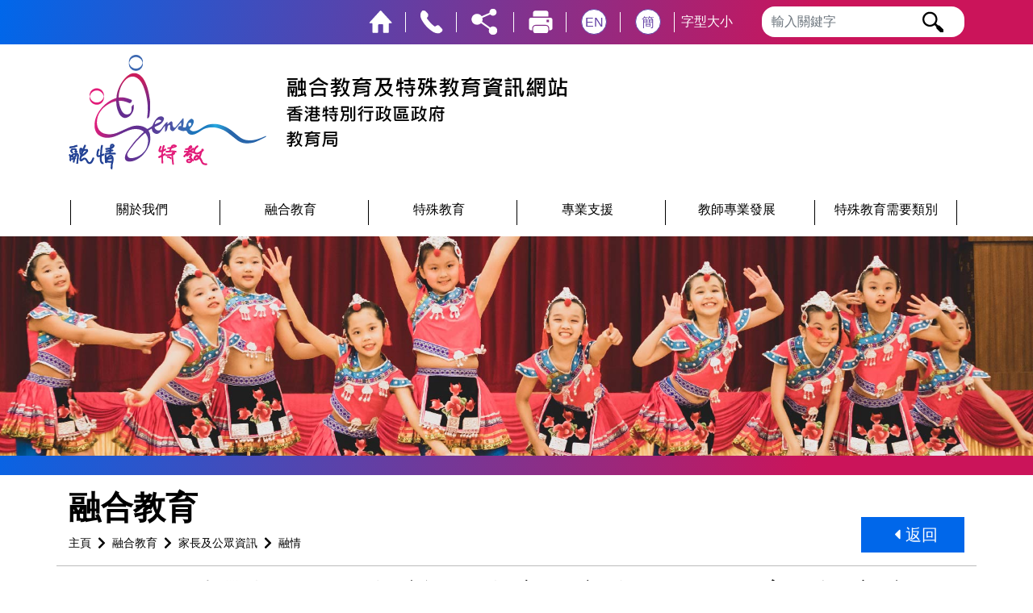

--- FILE ---
content_type: text/html
request_url: https://sense.edb.gov.hk/tc/integrated-education/information-for-parents-and-the-public/special-education-newsletter/7.html
body_size: 9406
content:
<!doctype html>
<html lang="zh-hk">
<head>
    <meta charset="UTF-8">
    <meta name="viewport" content="width=device-width, initial-scale=1.0">
    <meta name="robots" content="index,follow">
    <meta http-equiv="X-UA-Compatible" content="IE=edge" />
    <meta name="format-detection" content="telephone=no" />
    <meta name="keywords" content="融合教育及特殊教育資訊網站 - 教育局">
    <meta name="description" content="融合教育及特殊教育資訊網站 - 教育局">
    <meta name="author" content="教育局">
    <title>融合教育及特殊教育資訊網站 - 融情</title>

    <link rel="canonical" href="/tc/../">

    <link rel="apple-touch-icon" href="/tc/../common/favicon/apple-icon.png">
    <link rel="icon" type="image/png" sizes="192x192"  href="/tc/../common/favicon/android-icon-192x192.png">
    <link rel="icon" type="image/png" sizes="32x32" href="/tc/../common/favicon/favicon-32x32.png">
    <link rel="icon" type="image/png" sizes="96x96" href="/tc/../common/favicon/favicon-96x96.png">
    <link rel="icon" type="image/png" sizes="16x16" href="/tc/../common/favicon/favicon-16x16.png">
    <link rel="manifest" href="/tc/../common/favicon/manifest_tc.json">
    <meta name="msapplication-TileColor" content="#ffffff">
    <meta name="msapplication-TileImage" content="/tc/../common/favicon/ms-icon-144x144.png">
    <meta name="theme-color" content="#ffffff">
            <!-- Global site tag (gtag.js) - Google Analytics -->
        <script async src="https://www.googletagmanager.com/gtag/js?id=G-5C9KES4ZL4" nonce="sense2025nonce" crossorigin="anonymous"></script>
        <script nonce="sense2025nonce">
            window.dataLayer = window.dataLayer || [];
            function gtag(){dataLayer.push(arguments);}
            gtag('js', new Date());

            gtag('config', 'G-5C9KES4ZL4');
        </script>
    
    <link rel="stylesheet" href="/tc/../common/library/bootstrap/css/bootstrap.min.css">
    <link rel="stylesheet" href="/tc/../common/library/fontawesome/css/all.min.css">
    <link rel="stylesheet" href="/tc/../common/library/hamburgers/hamburgers.min.css">
    <link rel="stylesheet" href="/tc/../common/library/owlcarousel/assets/owl.carousel.min.css">
    <link rel="stylesheet" href="/tc/../common/library/owlcarousel/assets/owl.theme.default.min.css">

    <link rel="stylesheet" href="/tc/../common/css/theme/global.css">
    <link rel="stylesheet" href="/tc/../common/css/carousel.css">
    <link rel="stylesheet" href="/tc/../common/css/responsive.css">
    <link rel="stylesheet" href="/tc/../common/css/tc.css">

    
    <script type="text/javascript" nonce="sense2025nonce" src="/tc/../common/library/jquery.min.js"></script>
    <script type="text/javascript" nonce="sense2025nonce" src="/tc/../common/library/bootstrap/js/bootstrap.bundle.min.js"></script>
    <script type="text/javascript" nonce="sense2025nonce" src="/tc/../assets/js/tc/menu-data.js"></script>
    <script type="text/javascript" nonce="sense2025nonce" src="/tc/../common/js/common-tc.js"></script>
    <script type="text/javascript" nonce="sense2025nonce">
        <!--
        var reviewDate = '2021-08-27';
        var revisionDate = '2021-08-27';
        var curLanguage = 'tc';
        var controllerId = '159';
        var pageId = '80';
        -->
    </script>
    </head>
<body lang="zh-hk" class="tc">
<a href="#content" class="sr-only sr-only-focusable" id="top">跳到內容</a>
<header id="header">
    <script type="text/javascript" nonce="sense2025nonce">genHeader();</script>
</header>

    <main role="main" class="page">
        <h1 class="d-none">融合教育及特殊教育資訊網站</h1>

        <div class="banner-container">
    <div class="container">
        <div class="row">
            <div class="col-md-12">
                <div class="banner">
                                            <img src="/tc/../../uploads/en/page/banner_B-01_20210819113709750533.jpg" class="img-fluid" alt="" />
                                    </div>
                            </div>
        </div>
    </div>
</div>
<div class="row breadcrumb-container">
    <div class="container">
        <div class="row align-items-end">
            <div class="col-md-9 col-lg-10">
                <div class="h1">融合教育</div>
                <script nonce="sense2025nonce">genBreadcrumbs();</script>
            </div>
            <div class="col-md-3 col-lg-2 text-right">
    <a class="btn btn-secondary" href="index.html" role="button" title="按此返回上一頁">
        <span class="fas fa-caret-left"></span>
        返回</a>
</div>
        </div>
    </div>
</div>

<div id="content" class="page video">
    <div class="container">
        <div id="content" class="content">

            <div class="row content-container">
                <div class="col-lg-12">

                    <h3>第五期 - 香港兒科醫學會演講及兒童健康獎2010「教育有讀寫障礙的兒童：十年來合力創造的成果」</h3>

                    
                    <p style="text-align: center;"><img alt="" src="/tc/../uploads/page/integrated-education/newsletter/n05.jpg" style="width: 420px; height: 236px;" /></p>

<p style="text-align: center;">&nbsp;</p>

<p style="text-align: justify;">《融情（第五期）》為教育局副秘書長葉曾翠卿女士的演辭。她在領取香港兒科醫學會兒童健康獎2010的會議中，以『教育有讀寫障礙的兒童：十年以來合力創造的成果』為題，簡介為讀寫障礙兒童所提供的教育服務的發展，以及政府從多角度支援有關學生的措施。隨著加強校本支援、教師培訓和研發更多有實證的輔導教學資源，有讀寫障礙的學生將能更有效地學習。</p>

<p style="text-align: justify;">檔案：&nbsp;<a href="/tc/../uploads/page/integrated-education/information_for_parents_and_the_public/ie_newsletter_5.pdf" target="_blank">下載</a></p>

<p style="text-align: justify;">視像文字稿：<a href="/tc/../uploads/page/integrated-education/newsletter/scripts/%E8%9E%8D%E6%83%85_%E7%AC%AC%E4%BA%94%E6%9C%9F_%E8%A6%96%E5%83%8F%E6%96%87%E5%AD%97%E7%A8%BF.pdf" target="_blank">下載</a></p>

                        
                </div>

            </div>

        </div>
    </div>

</div>

        <!-- FOOTER -->
        <footer>
            <div class="container">
                <div class="row nav">
                    <script type="text/javascript" nonce="sense2025nonce">genFooterMenus();</script>
                </div>
                <div class="row justify-content-md-center share">
                </div>
                <div class="controls">
                    <div class="row">
                        <div class="col-lg-8 col-md-8">
                            <ul>
                                <li>&copy; 2021 教育局</li>
                                <li>最後修改日期: 2021年8月27日</li>
                            </ul>
                            <ul class="navigation">
                                <script type="text/javascript" nonce="sense2025nonce">genBottomMenus();</script>
                            </ul>
                        </div>
                        <div class="col-lg-4 col-md-4 text-right">
                            <a href="https://www.w3.org/WAI/WCAG2AA-Conformance" target="_blank" rel="external" title="遵守2A級無障礙圖示，萬維網聯盟（W3C）- 無障礙網頁倡議（WAI） Web Content Accessibility Guidelines 2.1"><img src="/tc/../common/images/wcag2.1AA-v.png" alt="遵守2A級無障礙圖示，萬維網聯盟（W3C）- 無障礙網頁倡議（WAI） Web Content Accessibility Guidelines 2.1" /></a>
                            <a href="https://www.brandhk.gov.hk/zh-hk/" rel="external" title="香港品牌形象" target="_blank"><img src="/tc/../common/images/brandhk.png" alt="香港品牌形象 - 亞洲國際都會" /></a>
                        </div>
                    </div>
                </div>
            </div>
            <div class="wc-qrcode">
                <p>"請在微信中掃描二維碼然後按「...」以分享</p>
                <div id="wc-qrcode"></div>
            </div>
        </footer>
        <div class="backtotop"><a href="javascript:goTop();" title="返回頁首"><span class="fas fa-caret-up" aria-hidden="true"></span><br/> 返回<br/>頁首</a></div>
    </main>
<script type="text/javascript" nonce="sense2025nonce" src="/tc/../common/library/hamburgers/hamburgers.min.js"></script>
<script type="text/javascript" nonce="sense2025nonce" src="/tc/../common/library/owlcarousel/owl.carousel.js"></script>
<script type="text/javascript" nonce="sense2025nonce" src="/tc/../common/library/easy.qrcode.min.js"></script>
<script type="text/javascript" nonce="sense2025nonce" src="/tc/../common/library/what-input.min.js"></script>
<script type="text/javascript" nonce="sense2025nonce" src="/tc/../common/js/global.js"></script>
<script type="text/javascript" nonce="sense2025nonce" src="/tc/../assets/js/parameters.js"></script>
                <script type="text/javascript" nonce="sense2025nonce" src="/tc/../common/js/video.js"></script>
                </body>
    </html>


--- FILE ---
content_type: text/css
request_url: https://sense.edb.gov.hk/common/css/carousel.css
body_size: 1890
content:
/* GLOBAL STYLES
-------------------------------------------------- */
/* Padding below the footer and lighter body text */

body {
    padding-top: 3rem;
    padding-bottom: 3rem;
    color: #5a5a5a;
  }
  
  
  /* CUSTOMIZE THE CAROUSEL
  -------------------------------------------------- */
  
  /* Carousel base class */
  .carousel {
    margin-bottom: 4rem;
  }
  /* Since positioning the image, we need to help out the caption */
  .carousel-caption {
    bottom: 3rem;
    z-index: 10;
  }
  
  /* Declare heights because of positioning of img element */
  .carousel-item {
    height: 32rem;
  }
  .carousel-item > img {
    position: absolute;
    top: 0;
    left: 0;
    min-width: 100%;
    height: 32rem;
  }
  
  
  /* MARKETING CONTENT
  -------------------------------------------------- */
  
  /* Center align the text within the three columns below the carousel */
  .marketing .col-lg-4 {
    margin-bottom: 1.5rem;
    text-align: center;
  }
  .marketing h2 {
    font-weight: 400;
  }
  .marketing .col-lg-4 p {
    margin-right: .75rem;
    margin-left: .75rem;
  }
  
  
  /* Featurettes
  ------------------------- */
  
  .featurette-divider {
    margin: 5rem 0; /* Space out the Bootstrap <hr> more */
  }
  
  /* Thin out the marketing headings */
  .featurette-heading {
    font-weight: 300;
    line-height: 1;
    letter-spacing: -.05rem;
  }
  
  
  /* RESPONSIVE CSS
  -------------------------------------------------- */
  
  @media (min-width: 40em) {
    /* Bump up size of carousel content */
    .carousel-caption p {
      margin-bottom: 1.25rem;
      font-size: 1.25rem;
      line-height: 1.4;
    }
  
    .featurette-heading {
      font-size: 50px;
    }
  }
  
  @media (min-width: 62em) {
    .featurette-heading {
      margin-top: 7rem;
    }
  }

--- FILE ---
content_type: text/css
request_url: https://sense.edb.gov.hk/common/css/responsive.css
body_size: 24733
content:
@media (min-width: 0px) {
    .home-section1 .container {
        max-width: 100%;
    }
    .home-section1 .special-education-corner .content  {
        margin-left: 0;
        margin-right: 0;
        margin-top: 40px;
        margin-bottom: 70px;
    }
    .container, .container-md, .container-sm {
        max-width: 95%;
    }
}
@media (min-width: 1024px) {
    .home-section1 .special-education-corner .content  {
        margin-top: 30px;
        margin-bottom: 80px;
        margin-left: 2rem;
        margin-right: 2rem;
    }
}
@media (min-width: 1200px) {
    .container, .container-lg, .container-md, .container-sm, .container-xl {
        max-width: 1140px;
    }

    .home-section1 .container {
        max-width: 1140px;
    }

    .home-section1 .special-education-corner .content  {
        margin-left: 0;
        margin-right: 0;
    }
}

@media screen and (min-width: 1920px) {
    .home-section1 {
        /*background-position-y: 60px;*/
    }
}

@media screen and (min-width: 991px) and (max-width: 992px) {
    .d-lg-none {
        display: none !important;
    }
    .navbar-dark .navbar-brand {
        max-width: 60%;
    }
    .home-section2 .grid.color1 > .content img {
        width: 100%;
    }
}

@media screen and (min-width: 0px) and (max-width: 991px) {

    .navbar-dark .navbar-brand {
        text-align: left;
        display: inline-block;
    }

    .navbar-dark .navbar-brand:first-child {
        max-width: 160px;
    }

    .navbar-dark .navbar-brand:last-child {
        max-width: 320px;
    }


    .navbar-expand-md .navbar-toggler {
        display: inline-block;
        border: 0;
        color:#FFF;
        transition: .5s;
        vertical-align: text-bottom;
    }

    .navbar-expand-md .navbar-toggler:hover {
        color: #FFF;
    }

    .hamburger.is-active .hamburger-inner, .hamburger.is-active .hamburger-inner:after, .hamburger.is-active .hamburger-inner:before {
        background-color: #fff;
        opacity: 1;
    }

    .navbar-expand-md .navbar-toggler i {
        font-size: 2rem;
    }

    header .navbar .controls {
        padding-bottom: .5rem;
    }

    header .navbar .controls.button-controls {
        position: absolute;
        right: 0;
        z-index: 99999;
    }

    header .navbar .controls ul {
        display: none;
    }

    header .navbar .controls .toolbar {
        text-align: right;
    }

    header .navbar .controls button {
        color: #636363;
    }

    header .form-inline {
        top: 5.7rem;
        display: block;
        position: absolute;
        right: 0;
        /*left: 0;*/
        margin-right: 2rem;
        /*margin-left: 1.5rem;*/
    }

    header .form-inline .form-control {

    }

    header .form-inline .btn {
        right: 0;
        position: absolute;
        top: 0;
    }

    /*header .navbar .controls .share {*/
    /*    vertical-align: text-bottom;*/
    /*}*/

    header .navbar .controls .share .tools-sub-holder {
        left: 0%;
        right: 18%;
        margin-left: unset;
        margin-top: -200px;
        padding-left: .5rem;
        padding-right: .5rem;
    }

    header .navbar .controls .share .tools-sub-holder a.share-btns__btn {
        margin-right: .25rem !important;
        margin-bottom: .5rem;
    }

    header .navbar .controls .toolbar {
        text-align: center;
    }

    header .navbar .controls span.rounded-circle {
        display: inline-block;
        margin-left: 1rem;
        vertical-align: text-bottom;
        display: none;
    }

    header .navbar .controls a.rounded-circle, header .navbar .controls a.link, header .navbar .controls a.btnPrint {
        display: none;
    }

    header nav.bg-white:last-child.navbar-collapse {
        background: rgb(203,20,90);
        background: -moz-linear-gradient(100deg, rgba(203,20,90,1) 10%, rgba(0,103,234,1) 110%);
        background: -webkit-linear-gradient(100deg, rgba(203,20,90,1) 10%, rgba(0,103,234,1) 110%);
        background: linear-gradient(100deg, rgba(203,20,90,1) 10%, rgba(0,103,234,1) 110%);
        filter: progid:DXImageTransform.Microsoft.gradient(startColorstr="#CB145A",endColorstr="#0067EA",GradientType=1);
        position: absolute;
        transition: all .3s;
        z-index: 1000;
        width: 100vw;
        right: 100vw;
        display: none !important;
        height: unset !important;
        /*padding: .5rem 1rem;*/
        padding: 0;
    }

    header nav.bg-white:last-child.navbar-collapse.collapsing {
        display: block !important;
    }

    header nav.bg-white:last-child.navbar-collapse.show {
        display: block !important;
        right: calc((100% - 100vw) / 2);
    }

    header nav.bg-white:last-child.navbar-collapse > div {
        display: block !important;
        padding: 0;
        padding-top: 1em;
        max-width: 100%;
    }

    header nav.bg-white:last-child.navbar-collapse > div .controls {
        padding: 1em;
    }

    header nav.bg-white:last-child.navbar-collapse > div .controls ul {
        display: inline-block;
        margin: 0;
        padding: 0;
        margin-bottom: .5rem;
    }

    header nav.bg-white:last-child.navbar-collapse > div .controls a.rounded-circle, header nav.bg-white:last-child.navbar-collapse > div .controls a.link, header nav.bg-white:last-child.navbar-collapse > div .controls a.btnPrint {
        display: unset;
    }

    header nav.bg-white:last-child.navbar-collapse > div .controls .form-inline {
        display: inline-block;
        position: relative;
        top: 0;
    }

    header nav.bg-white:last-child.navbar-collapse > div > div > ul.nav {
        background-color: #f5f5f5;
        padding: 0 1em;
        margin-bottom: 0;
        padding-bottom: 1em;
        font-size: 1.1rem;
    }

    header nav.bg-dark:last-child .controls {
        display: block;
        padding-bottom: 0;
    }

    header nav.bg-dark:last-child .controls a.rounded-circle, header nav.bg-dark:last-child .controls a.link, header nav.bg-dark:last-child .controls a.btnPrint {
        display: inline-block;
    }

    header .navbar .controls ul li {
        margin-left: 0;
    }

    header .navbar .controls ul li.lang:before {
        content: ' ';
        display:block;
    }

    header .navbar .controls ul li a {
        margin-right: .5rem;
    }

    header .navbar .controls a.rounded-circle {
        width: 2rem;
        height: 2rem;
        display: inline-block !important;
        line-height: 2rem;
        text-align: center;
        color: #623FA4;
        background-color: #fff;
        border-color: #623FA4 !important;
        padding-right: 0;
        margin-right: 16px;
    }

    header .navbar .controls a.rounded-circle:hover {
        transition: .3s;
        color: #fff;
        background-color: #623FA4;
        border-color: #fff !important;
        text-decoration: none;
    }


    header nav ul.nav {
        margin-bottom: 1rem;
    }

    header nav.bg-dark:last-child .container {
        max-width: unset;
    }

    header nav ul.nav li {
        width: 100%;
        border-bottom: 1px solid #112850;
    }

    header nav ul.nav li a {
        height: unset;
        padding: 1rem !important;
        text-align: left;
        width: 100%;
    }

    header nav ul.nav > li > a.nav-link {
        width: calc(100% - 40px);
        display: inline-block;
    }

    header nav ul.nav > li > a:nth-child(2) {
        width: 20px;
        display: inline-block;
        text-align:center;
        transition: .5s;
        transform: rotate(180deg);
        padding-right: 0 !important;
        padding-left: 0 !important;
    }

    header nav ul.nav > li > a:nth-child(2).collapsed {
        transform: rotate(0deg);
    }

    header nav ul.nav li:before, header nav ul.nav li:last-child:after {
        content: unset;
    }

    header nav ul.nav li a:before {
        content: unset;
    }

    header nav ul.nav li .children {
        background: #fff;
        padding: 0 1em;
    }

    header nav ul.nav li .children.collapse, header nav ul.nav li:hover .children.collapse {
        display: none;
    }

    header nav ul.nav li .children.collapse.show, header nav ul.nav li:hover .children.collapse.show {
        display: block;
    }

    header nav ul.nav li .children {
        /*display: block;*/
        position: relative;
        max-width: unset;
    }

    header nav ul.nav li .children > a {
        background-color: #fff;
        color: #000;
        border-bottom: 1px solid #e0e1e2;
    }

    header nav ul.nav li .children a:hover, header nav ul.nav li .children a:focus {
        background-color: #e3e4e5;
        color: #000;
    }

    header nav ul.nav li .children a:active {
        background-color: #e3e4e5;
        color: #000;
    }

    header nav ul.nav li:last-child .children {
        text-align: left;
        margin-left: unset;
        margin-top: unset;
    }

    header nav ul.nav li:last-child .children a {
        text-align: left;
    }

    header nav ul.nav li.focus .children {
        display: block;
    }

    .banner-container .banner {
        min-height: auto;
    }

    .banner-container .container .d-flex .content {
        display: none;
    }

    .home-section1 {
        background-size: 250%;
    }

    .home-section1 .special-education-corner .content .d-flex {
        margin: 1rem;
    }

    .home-section2 .grid > .content img {
        width: 100%;
    }

    .home-section3 {
        min-height: 600px;
    }

    .home-section3 .controls .bd-highlight a > span {
        font-size: 0.9rem;
    }



    .page .page.school .result .bd-highlight {
        width: calc(100% / 2);
    }


    @media screen and (max-width: 768px) {

        .home-slider .dots-container {
            position: relative;
            margin-top: .5rem;
            height: auto;
        }

        .home-section2 .bd-highlight:last-child {
            display: none;
        }

        .home-slider .owl-item .caption-container .container p.title {
            font-size: 1.5em;
        }

        .home-slider .owl-item .caption-container .container p {
            font-size: 1.25em;
            padding-right: 0;
        }

        .home-section0 p {
            font-size: 1.15em;
        }

        .home-section1 .special-education-corner .content .bd-highlight {
            width: 50%;
        }

        .home-section2 .grid {
            flex: 0 0 50%;
            max-width: 50%;
        }

        .home-section3 .container {
            padding-left: 0;
            padding-right: 0;
        }


        .home-section3 .container .row {
            margin-left: 0;
            margin-right: 0;
        }

        .home-section3 .container .row .col-lg-12 {
            padding-left: 0;
            padding-right: 0;
        }

        .home-section3 .controls .bd-highlight a > span {
            font-size: 1.25rem;
        }

        .home-section3 .controls {
            flex: unset;
            width: 100%;
        }

        .home-section3 .video {
            flex: unset;
            width: 100%;
        }

        .home-section3 .video .tab-pane {
            border-radius: 0;
        }

    }

    @media screen and (max-width: 640px) {

        main {
            font-size: .8rem;
        }

        .home-slider .owl-item .caption-container {
            position: relative;
            padding-top: 0.5rem;
            padding-bottom: 0.5rem;
        }

        .home-slider .owl-item .caption-container .container {
            margin-top: 0;
        }

        .home-slider .owl-theme .owl-nav {
            top: 20%;
        }

        .home-slider .owl-theme .owl-nav.container {
            /*padding-left: 0;*/
            /*padding-right: 0;*/
        }

        .home-slider .owl-theme .owl-nav .owl-prev {
            margin-left: -15px;
        }

        .home-slider .owl-theme .owl-nav .owl-next {
            margin-right: -15px;
        }

        .home-slider .dots-container .owl-dots button.owl-dot {
            width: 15px !important;
            height: 15px !important;
        }

        .home-slider .dots-container .owl-dots, .dots-container .owl-controls {
            width: auto;
            display: inline-block;
            background-color: rgba(0, 0, 0, 0.7) !important;
            padding: .4rem;
            padding-left: 1rem;
            padding-right: 1rem;
            border-radius: 1rem;
        }

        .home-slider .dots-container .owl-dots button.owl-dot {
            border: 0;
            width: 1em;
            height: 1em;
            margin-left: .25rem;
            margin-right: .25rem;
            border-radius: 50%;
            transition: .5s;
            width: 15px;
            height: 15px;
            padding: 0;
            background-color: #fff;
            display: inline-block;
        }

        .home-slider .dots-container button.owl-dot.active {
            transition: .5s;
            background-color: #7ED1C9;
        }

        .home-section0 {
            margin-bottom: 4em;
        }

        .home-section0 .container2 {
            background: transparent;
        }

        .home-section0 .container2 .col-md-6:first-child {
            padding-left: 0;
            background-color: rgba(0,103,234,1);
        }

        .home-section0 .container2 .col-md-6:last-child {
            padding-right: 0;
            background-color: rgba(203,20,90,1);
        }

        .home-section0 .container2 .col-md-6 a.title {
            margin-top: 0;
            margin-bottom: .25em;
            font-size: 1.75em;
        }

        .home-section1 {
            background-size: 260%;
            background-position-y: 100px;
        }

        .home-section1 h2 {
            font-size: 2.25em;
        }

        .home-section1 .special-education-corner .content {
            padding: .5rem;
        }

        .home-section1 .special-education-corner .content  {
            margin-top: 60px;
            margin-bottom: 100px;
        }

        .home-section1 .special-education-corner .content .d-flex {
        }


        .home-section1 .special-education-corner {
            margin-bottom: 0;
        }

        .home-section1 .special-education-corner .content {
            padding-left: .5rem !important;
            padding-right: .5rem !important;
            margin-top: 60px;
            margin-bottom: 80px;
        }

        .home-section1 .special-education-corner .content .bd-highlight {
            min-width: 110px;
            margin-bottom: 0;
        }

        .home-section1 .special-education-corner .content .bd-highlight a span {
            font-size: 1.05rem;
            height: 50px;
        }

        .home-section1 p {
            margin-left: auto;
            margin-right: auto;
        }

        .home-section2 {
            margin-top: 0;
        }

        .home-section2 h2 {
            font-weight: bold;
            font-size: 2.25em;
        }

        .home-section2 h2:after {
            margin-bottom: 1rem;
        }

        .home-section2 .grid {
            flex: 0 0 100%;
            max-width: 100%;
        }

        .home-section2 .bd-highlight {
            display: none;
        }

        .home-section2 .bd-highlight:first-child {
            display: block;
        }

        .home-section2 .grid > .content .img-container {
            max-height: 325px;
        }

        .home-section2 .grid > .content .img-container img {
            max-height: 323px;
        }

        .home-section2 .grid > .content .img-container .img-mask {
            max-height: 325px;
        }

        .home-section2 .grid p.title {
            height: auto;
            font-size: 1.4em;
        }

        .home-section2 .grid > .content p.content {
            font-size: 1.05em;
        }

        .home-section3 {
            margin-top: 0;
        }

        .home-section3 h2 {
            font-size: 2.25em;
        }

        .home-section3 .video .video-content p {
            font-size: 1.15em;
        }

        .home-section4 h2 {
            font-size: 2.25em;
        }

        .home-section4 .owl-theme .owl-nav .owl-prev {
            margin-left: -3em;
        }

        .home-section4 .owl-theme .owl-nav .owl-next {
            margin-right: -3em;
        }

        header nav.bg-white:last-child.navbar-collapse > div .controls ul {
            display: block;
        }

        header nav.bg-white:last-child.navbar-collapse > div .controls .form-inline {
            display: block;
        }

        .page .page.school .result .bd-highlight {
            width: calc(100% / 2);
        }



        .page table.responsive thead tr {
            display: none;
        }

        .page table.responsive thead th {
            background-color: unset;
            border: none;
            padding: 1em;
            vertical-align: text-top;
        }

        .page table.responsive tbody th {
            background-color: unset;
            border: none;
            padding: 1em;
            vertical-align: text-top;
            display: none;
        }

        .page table.responsive tbody tr {
            background-color: #f3c9cd;
            border-bottom: 1em solid #fff;
        }

        .page table.responsive tbody tr:last-child {
            border-bottom: none;
        }

        .page table.responsive tbody tr:nth-of-type(even) {
            background-color: #f8f2f2;
        }

        .page table.responsive tbody tr:nth-of-type(even) th {
            background-color: unset;
        }

        .page table.responsive tbody td {
            background-color: unset;
            border: none;
            padding: 1em;
            display: block;
            padding-top: .5em;
            padding-bottom: .5em;
        }

        .page table.responsive tbody tr:nth-of-type(even) td {
            background-color: unset;
        }

        .page table.responsive td:before {
            content: attr(data-title);
            font-weight: bold;
            width: 100%;
            display: block;
        }

        .page table.responsive td.empty:before {
            display: none;
        }

        .page table.responsive > tbody > tr > td {
            padding: 1rem;
            font-size: 1.15em;
        }

        .page table.responsive > tbody > tr:nth-child(even) > td:not(first-child) {
            border-left: none;
        }

        .page .page.school.details {
            background: none;
        }

        .page .page.school.details .row.content-container > div:first-child {
            padding-left: 0;
            padding-right: 0;
        }

        .page .page.school.details .content-container .content {
            padding-left: 1rem;
            padding-right: 1rem;
        }

        footer .container {
            padding-top: 180px;
        }
    }

    @media screen and (max-width: 480px) {


        .home-section1 {
            background-size: 650%;
            background-position-y: 130px;
        }

        .home-section1 .special-education-corner .content .bd-highlight {
            width: 50%;
        }

        .home-section3 .controls .bd-highlight a > span {
            font-size: 1rem;
        }

        .home-section3 .video .category-1 {
            padding: 1rem !important;
        }
        .home-section3 .video .category-2 {
            padding: 1rem !important;
        }
        .home-section3 .video .category-3 {
            padding: 1rem !important;
        }

        .home-section3 .video .video-content {
            padding: 0rem !important;
        }

        footer .container {
            padding-top: 140px;
        }

        footer .controls ul.navigation li {
            display: block;
        }

        footer .controls ul.navigation li:before {
            display: none;
        }

        footer .controls .text-right {
            text-align: unset !important;
        }


        .backtotop {
            bottom: 25%;
        }

    }

    @media screen and (max-width: 320px) {
        .home-section1 .special-education-corner .content .bd-highlight {
            width: 100%;
        }
    }

    .page .breadcrumb-container {
        padding-bottom: 1rem;
    }

    /*.page .content-container > div {*/
    /*    padding-left: 0;*/
    /*    padding-right: 0;*/
    /*}*/

    .page .content-container .result table tr td img {
        max-width: 100%;
    }

    .page-detail {
        margin-top: 0;
    }

    .page-detail .container {
        padding-left: 0 !important;
        padding-right: 0 !important;
    }

    .page-detail .container .content {
        padding-left: 1rem;
        padding-right: 1rem;
    }

    footer .container {
        padding-left: 1.5rem;
        padding-right: 1.5rem;
    }

    .backtotop {
        /*right: unset;*/
        /*width: 100%;*/
        /*text-align: center;*/
        /*padding-bottom: 2rem;*/
    }

    .backtotop a {
    }

    footer {
        padding-bottom: 3rem;
    }

    footer .nav {
        display: none;
    }

    footer .share {
        border-top: 0;
        padding-top: 1.5rem;
    }

    footer .controls ul {
        padding-left: 0;
    }

    footer .controls li:nth-child(2):before {
        display: none;
    }

    footer .controls li:first-child, footer .controls li:nth-child(2) {
        display: inline-block;
    }

    /*footer .controls li:last-child {*/
    /*    display: flex;*/
    /*    width: 100%;*/
    /*    float: none !important;*/
    /*    margin-top: 1rem;*/
    /*}*/

    footer .controls li.float-right a {
        display: inline-block;
        margin: 0;
        flex: 1;
        align-self: center;
    }
    footer .controls li.float-right a:first-child {
        text-align: left;
    }

    footer .controls li.float-right a:last-child {
        text-align: right;
    }

    footer .controls .text-right a {
        margin-bottom: 1rem;
        display: inline-block;
    }

    /** Home **/

    .home-section1 {
        background-color: none;
    }

    .home-section2 .bd-highlight {
        margin-bottom: 1rem;
    }

    .home-section2 .bd-highlight:last-child {
        margin-bottom: 0;
    }

    .home-section1 .special-education-corner .content {
        padding-left: 2rem;
        padding-right: 2rem;
    }

    /** End of Home **/


    /** Whatsnew **/

    .whatsnew .result table {
        margin-top: 0;
        background: none !important;
        margin-left: 0;
        margin-right: 0;
    }

    .whatsnew .result table > thead {
        display: none;
    }

    .whatsnew .result table > tbody > tr {
        display: block;
        margin-top: 0;
    }

    .whatsnew .result table > tbody > tr > td {
        display: block;
        padding: 1.5rem;
        padding-top: 0rem;
    }

    .whatsnew .result table > tbody > tr > td:first-child {
        padding-top: 1.5rem;
        padding-bottom: 0;
    }

    .whatsnew .result table > tbody > tr > td > p {
        margin-top: 0.5rem;
    }

    /** End of Whatsnew **/



    /** Career **/

    .career.breadcrumb-container .container {
        padding-left: 0;
        padding-right: 0;
    }

    .career.breadcrumb-container .container .row {
        margin-left: 0;
        margin-right: 0;
    }

    .career .content .d-flex {
        justify-content: center;
    }

    /** End of Career **/


    /** Faq **/

    /** End of Faq **/


}

/*@media screen and (min-width: 992px) {*/
/*}*/

/*@media screen and (min-width: 992px) and (max-width: 1024px) {*/

/*    .home-slider .dots-container {*/
/*        position: relative;*/
/*        margin-top: .5rem;*/
/*        height: auto;*/
/*    }*/

/*}*/

--- FILE ---
content_type: text/css
request_url: https://sense.edb.gov.hk/common/css/tc.css
body_size: 460
content:
body {
    font-family: "Microsoft JhengHei", 微軟正黑體, 微軟雅黑體, 細明體_HKSCS, Arial, sans-serif;
}

header nav ul.nav > li > a {
    margin-bottom: 0.5rem;
}

header nav ul.nav > li:nth-child(6) > a {
    padding-right: 0.4rem;
}

header nav ul.nav > li > .children {
    margin-top: -0.51rem;
}

@media screen and (min-width: 992px) {
    header nav ul.nav li:last-child .children {
        margin-left: -65px;
    }
}


--- FILE ---
content_type: application/javascript
request_url: https://sense.edb.gov.hk/common/js/common-tc.js
body_size: 13680
content:
var baseTCUrl = $("link[rel='canonical']").attr("href").slice(0,-1);

function processTCUrl(url) {
    if (url && !url.match(/^http([s]?):\/\/.*/)) {
        return baseTCUrl + url;
    }

    return url;
}

function genHeader() {

    let scUrl = window.location.href.replace('/tc/', '/sc/');
    let enUrl = window.location.href.replace('/tc/', '/en/');

    document.writeln(`
    <nav class="navbar navbar-expand-md navbar-dark bg-dark" aria-label="桌面版頁頂瀏覽表">
        <div class="container d-flex flex-column flex-md-row justify-content-end text-right d-none d-lg-block">
            <div class="controls">
                <ul>
                    <li><a href="${baseTCUrl}/tc/" title="按此返回主頁"><img src="${baseTCUrl}/tc/../common/images/icon_home.png" class="img-fluid" alt="主頁圖示" aria-hidden="true" /></a></li>
                    <li><a href="${baseTCUrl}/tc/contact-us.html" title="按此瀏覽 聯絡我們"><img src="${baseTCUrl}/tc/../common/images/icon_contact.png" class="img-fluid" alt="聯絡我們圖示" aria-hidden="true" /></a></li>
                    <li class="share"><a href="javascript:void(0);" title="分享"><img src="${baseTCUrl}/tc/../common/images/icon_share.png" class="img-fluid" alt="分享圖示" aria-hidden="true" /></a>
                        <div class="tools-sub-holder">
                            <div class="share-btns">
                                <a href="javascript:void(0);" class="share-btns__btn share-btns__btn--wa" title="分享到 Whatsapp">Whatsapp</a>
                                <a href="javascript:void(0);" class="share-btns__btn share-btns__btn--ln" title="分享到 Line">Line</a>
                                <a href="javascript:void(0);" class="share-btns__btn share-btns__btn--wb" title="分享到 微博">微博</a>
                                <a href="javascript:void(0);" class="share-btns__btn share-btns__btn--tw" title="分享到 Twitter">Twitter</a>
                                <a href="javascript:void(0);" class="share-btns__btn share-btns__btn--fb" title="分享到 Facebook">Facebook</a>
                                <a href="javascript:void(0);" class="share-btns__btn share-btns__btn--email" title="分享到 電郵">電郵</a>
                                <a href="javascript:void(0);" class="share-btns__btn share-btns__btn--wc" title="分享到 微信">微信</a>
                            </div>
                        </div>
                    </li>
                    <li><a class="btnPrint" href="javascript:window.print();" title="按此列印本頁"><img src="${baseTCUrl}/tc/../common/images/icon_print.png" class="img-fluid" alt="列印圖示" aria-hidden="true" /></a></li>
                    <li><a href="${enUrl}" class="border border-light rounded-circle">EN</a></li>
                    <li><a href="${scUrl}" class="border border-light rounded-circle">簡</a></li>`);
    genHeaderMenus();
    document.writeln(`
                </ul>
                <form class="form-inline mt-2 mt-md-0 d-none d-lg-inline" action="${baseTCUrl}/tc/result.html" method="get">
                    <label for="desktop_query" class="sr-only">搜尋字串</label>
                    <input class="form-control mr-sm-2" type="text" name="query" id="desktop_query" placeholder="輸入關鍵字" aria-label="輸入搜尋字串" autocomplete="off" maxlength="100" />
                    <button class="btn" type="submit" title="按此進行搜尋"><img src="${baseTCUrl}/tc/../common/images/icon_search.png" alt="搜尋圖示"><span class="d-none">搜尋</span></button>
                </form>
            </div>
        </div>
    </nav>
    <nav class="navbar navbar-expand-md navbar-dark bg-white">
        <div class="container d-flex flex-row flex-md-row justify-content-between align-items-start">
            <div>
                <a class="navbar-brand" href="${baseTCUrl}/tc/"><img src="${baseTCUrl}/tc/../common/images/logo.png" alt="融合教育及特殊教育資訊網站的標誌" class="img-fluid" /></a>
                <a class="navbar-brand" href="${baseTCUrl}/tc/"><img src="${baseTCUrl}/tc/../common/images/title_tc.png" alt="融合教育及特殊教育資訊網站的標誌" class="img-fluid" /></a>
            </div>
            <div class="controls button-controls d-block d-lg-none">
                <button class="navbar-toggler hamburger hamburger--arrow-r js-hamburger" type="button" data-toggle="collapse" data-target="#navbarCollapse" aria-controls="navbarCollapse" aria-expanded="false" aria-label="顯示或隱藏選單"><span class="hamburger-box"><span class="hamburger-inner"></span></span></button>
            </div>
        </div>
    </nav>
    <nav class="navbar navbar-expand-md navbar-dark bg-white navbar-collapse" id="navbarCollapse">
        <div class="container d-flex flex-column flex-md-row justify-content-between">
            <div class="w-100">
                <div class="controls d-block d-lg-none">
                    <ul>
                        <li><a href="${baseTCUrl}/tc/" title="按此返回主頁"><img src="${baseTCUrl}/tc/../common/images/icon_home.png" class="img-fluid" alt="主頁圖示" aria-hidden="true" /></a></li>
                        <li><a href="${baseTCUrl}/tc/contact-us.html" title="按此瀏覽 聯絡我們"><img src="${baseTCUrl}/tc/../common/images/icon_contact.png" class="img-fluid" alt="聯絡我們圖示" aria-hidden="true" /></a></li>
                        <li class="share"><a href="javascript:void(0);" title="分享"><img src="${baseTCUrl}/tc/../common/images/icon_share.png" class="img-fluid" alt="分享圖示" aria-hidden="true" /></a>
                            <div class="tools-sub-holder">
                                <div class="share-btns">
                                    <a href="javascript:void(0);" class="share-btns__btn share-btns__btn--wa" title="分享到 Whatsapp">Whatsapp</a>
                                    <a href="javascript:void(0);" class="share-btns__btn share-btns__btn--ln" title="分享到 Line">Line</a>
                                    <a href="javascript:void(0);" class="share-btns__btn share-btns__btn--wb" title="分享到 微博">微博</a>
                                    <a href="javascript:void(0);" class="share-btns__btn share-btns__btn--tw" title="分享到 Twitter">Twitter</a>
                                    <a href="javascript:void(0);" class="share-btns__btn share-btns__btn--fb" title="分享到 Facebook">Facebook</a>
                                    <a href="javascript:void(0);" class="share-btns__btn share-btns__btn--email" title="分享到 電郵">電郵</a>
                                    <a href="javascript:void(0);" class="share-btns__btn share-btns__btn--wc" title="分享到 微信">微信</a>
                                </div>
                            </div>
                        </li>
                        <li><a class="btnPrint" href="javascript:window.print();" title="按此列印本頁"><img src="${baseTCUrl}/tc/../common/images/icon_print.png" class="img-fluid" alt="列印圖示" aria-hidden="true" /></a></li>
                    </ul>
                    <ul>
                        <li><a href="${enUrl}" class="border border-light rounded-circle">EN</a></li>
                        <li><a href="${scUrl}" class="border border-light rounded-circle">簡</a></li>`);
    genHeaderMenus();
    document.writeln(`
                    </ul>
                    <form class="form-inline mt-2 mt-md-0" action="${baseTCUrl}/tc/result.html" method="get">
                        <label for="mobile_query" class="sr-only">搜尋字串</label>
                        <input class="form-control mr-sm-2" type="text" name="query" id="mobile_query" placeholder="輸入關鍵字" aria-label="輸入搜尋字串" autocomplete="off" maxlength="100" />
                        <button class="btn" type="submit" title="按此進行搜尋"><img src="${baseTCUrl}/tc/../common/images/icon_search.png" alt="搜尋圖示"><span class="d-none">搜尋</span></button>
                    </form>
                </div>`);
    genMenus();
    document.writeln(`
            </div>
        </div>
    </nav>
`);
}

function genHeaderMenus() {

    var menu = '';

    $.each(headerData, function(i, item) {
        menu += '<a class="link" href="' + processTCUrl(item.route) + '" title="按此瀏覽 ' + item.name + '" target="' + item.target + '">' + item.name + '</a> ';
    });

    document.write(menu);

}


function genMenus() {

    var menu = '';

    $.each(menuData, function(i, item) {

        var subMenuSelected = false;
        var str_submenu = '';

        // Have sub menu
        if (item.childs.length > 0) {
            str_submenu += '<a data-toggle="collapse" data-parent="#accordion" href="#submenu' + item.pageId + '" class="cursor collapsed" title="按此打開或關閉 ' + item.name + ' 的子菜單"><i class="fa fa-angle-down"></i><span class="d-none">' + item.name + '</span></a> ';
            str_submenu += '<div class="children panel-collapse collapse" data-parent="#accordion" id="submenu' + item.pageId + '">';

            $.each(item.childs, function(j, subitem) {
                str_submenu += '<a class="dropdown-item" href="' + processTCUrl(subitem.route) + '" title="按此瀏覽 ' + subitem.name + '" target="' + subitem.target + '">' + subitem.name + '</a> ';
            });

            str_submenu += '</div>';
        }

        menu += '<li class="nav-item"> <a class="nav-link" href="' + processTCUrl(item.route) + '" title="按此瀏覽 ' + item.name + '" target="' + item.target + '"><span>' + item.name + '</span></a> ';

        menu += str_submenu;

        menu += '</li>';
    });

    if (menu != '') {
        menu = '<ul class="nav" id="accordion">' + menu + '</ul>';
    }

    document.write(menu);
}


function genFooterMenus() {

    var menu = '';

    $.each(footerData, function(lv0, lv0item) {

        menu += '<div class="col-lg-4 col-md-4">';

        $.each(lv0item, function(i, item) {

            if (item.route != '') {
                menu += '<div class="title"><a href="' + processTCUrl(item.route) + '" target="' + item.target + '" title="按此瀏覽 ' + item.name + '">' + item.name + '</a></div>';
            }
            else {
                menu += '<div class="title">' + item.name + '</div>';
            }

            var subMenuSelected = false;
            var str_submenu = '';

            // Have sub menu
            if (item.childs.length > 0) {
                menu += '<ul>';
                str_submenu += '<a data-toggle="collapse" data-parent="#accordion" href="#submenu' + item.pageId + '" class="collapsed" title="按此打開或關閉 ' + item.name + ' 的子菜單"><i class="fa fa-angle-down"></i></a> ';
                str_submenu += '<div class="children panel-collapse collapse" data-parent="#accordion" id="submenu' + item.pageId + '">';

                $.each(item.childs, function(j, subitem) {
                    menu += '<li><a class="dropdown-item" href="' + processTCUrl(subitem.route) + '" title="按此瀏覽 ' + subitem.name + '" target="' + subitem.target + '">' + subitem.name + '</a></li>';
                });

                menu += '</ul>';
            }

        });

        menu += '</div>';
    });

    document.write(menu);
}


function genBottomMenus() {

    var menu = '';

    $.each(bottomData, function(i, item) {
        menu += '<li><a href="' + processTCUrl(item.route) + '" title="按此瀏覽 ' + item.name + '" target="' + item.target + '">' + item.name + '</a></li>';
    });

    document.write(menu);
}


function genBreadcrumbs() {

    var menu = '<li class="breadcrumb-item"><a href="' + baseTCUrl + '/tc/">主頁</a></li>';
    if (typeof overrideBreadcrumbs !== "undefined") {
        menu = '';
    }

    var breadcrumbResult = findMenu(fullMenuData, pageId);
    $.each(breadcrumbResult, function(i, item) {
        menu += '<li class="breadcrumb-item"><a href="' + processTCUrl(item.route) + '" title="按此瀏覽 ' + item.name + '" target="' + item.target + '">' + item.name + '</a></li>';
    });

    if (menu != '') {
        menu = '<nav aria-label="頁面路徑導覽列"><ul class="breadcrumb">' + menu + '</ul></nav>';
    }

    document.write(menu);
}

function findMenu(tmpMenuData, pageRecId) {
    var breadcrumbItems = [];

    if (typeof overrideBreadcrumbs !== "undefined") {
        $.each(overrideBreadcrumbs, function(i, item) {
            breadcrumbItems.push({'route': item.url, 'target': '_self', 'name': item.label});
        });
    }
    else {
        $.each(tmpMenuData, function (i, item) {
            if (item.childs.length > 0) {
                var findMenuResults = findMenu(item.childs, pageRecId);

                if (findMenuResults.length > 0) {
                    $.each(findMenuResults, function (j, breadcrumbItem) {
                        breadcrumbItems.push(breadcrumbItem);
                    });
                }
            }

            if (breadcrumbItems.length > 0) {
                if (item.pageId == breadcrumbItems[0].parentId) {
                    breadcrumbItems.unshift(item);
                }
            }

            if (item.pageId == pageRecId) {
                breadcrumbItems.unshift(item);
            }
        });
    }

    return breadcrumbItems;
}


--- FILE ---
content_type: application/javascript
request_url: https://sense.edb.gov.hk/assets/js/parameters.js
body_size: 12243
content:
var parameters = [{"page":1,"controller":63,"name":"Number of Record Display per Page","val":"2"},{"page":0,"controller":64,"name":"Number of Record Display per Page","val":"10"},{"page":0,"controller":64,"name":"Number of Year as Archive","val":"1"},{"page":0,"controller":65,"name":"Number of Record Display per Page","val":"10"},{"page":0,"controller":65,"name":"Number of Year as Archive","val":"3"},{"page":0,"controller":66,"name":"Number of Record Display per Page","val":"10"},{"page":0,"controller":66,"name":"Number of Year Display","val":"3"},{"page":0,"controller":67,"name":"Number of Record Display per Page","val":"10"},{"page":0,"controller":67,"name":"Number of Year as Archive","val":"1"},{"page":0,"controller":68,"name":"Number of Record Display per Page","val":"10"},{"page":0,"controller":77,"name":"Number of Record Display per Page","val":"30"},{"page":0,"controller":78,"name":"Number of Record Display per Page","val":"12"},{"page":0,"controller":81,"name":"Number of Album Display per Page","val":"10"},{"page":0,"controller":81,"name":"Number of Photo Display per Page","val":"4"},{"page":0,"controller":81,"name":"Slide Show Cycling Interval in Second","val":"5"},{"page":0,"controller":82,"name":"Number of Record Display","val":"7"},{"page":0,"controller":83,"name":"Number of Record Display","val":"10"},{"page":0,"controller":84,"name":"Number of Record Display","val":"10"},{"page":0,"controller":85,"name":"Number of Record Display","val":"10"},{"page":0,"controller":86,"name":"Number of Year as Archive","val":"7"},{"page":0,"controller":88,"name":"Number of Record Display per Page","val":"10"},{"page":0,"controller":89,"name":"Number of Record Display per Page","val":"10"},{"page":0,"controller":90,"name":"Number of Record Display per Page","val":"10"},{"page":0,"controller":64,"name":"Enable Archive","val":"1"},{"page":0,"controller":65,"name":"Enable Archive","val":"1"},{"page":0,"controller":67,"name":"Enable Archive","val":"1"},{"page":0,"controller":86,"name":"Enable Archive","val":"1"},{"page":0,"controller":101,"name":"Valid Email Domains (Split by Semicolon)","val":"gov.hk;rthk.hk;.hksarg;icac.org.hk;icac.hk;rthk.org.hk"},{"page":0,"controller":101,"name":"Invalid Full Name Alert Message","val":"Please enter your full name."},{"page":0,"controller":101,"name":"Invalid Email Alert Message","val":"Please enter your office email address (e.g. xxx@csb.gov.hk)"},{"page":0,"controller":101,"name":"Invalid Webpage Alert Message","val":"Please select at least one webpage."},{"page":0,"controller":101,"name":"Email Subscription Updated Message","val":"Your email subscription has been updated"},{"page":0,"controller":101,"name":"Unsubscribe Email Subscription Message","val":"You have unsubscribed from EGRIN Portal"},{"page":0,"controller":101,"name":"Without Subscribe Message","val":"You have not subscribe to EGRIN Portal"},{"page":0,"controller":81,"name":"Number of Days for Album Created Classified as New in Category","val":"30"},{"page":0,"controller":63,"name":"Maximum Number of Records Display","val":"2"},{"page":0,"controller":65,"name":"Number of Year Display in Archive","val":"5"},{"page":0,"controller":64,"name":"Number of Year Display in Archive","val":"2"},{"page":0,"controller":67,"name":"Number of Year Display in Archive","val":"3"},{"page":0,"controller":116,"name":"Enable Archive","val":"1"},{"page":0,"controller":116,"name":"Number of Record Display per Page","val":"1"},{"page":0,"controller":116,"name":"Number of Year as Archive","val":"2"},{"page":0,"controller":116,"name":"Number of Year Display in Archive","val":"1"},{"page":0,"controller":117,"name":"Enable Archive","val":"1"},{"page":0,"controller":117,"name":"Number of Record Display per Page","val":"10"},{"page":0,"controller":117,"name":"Number of Year as Archive","val":"1"},{"page":0,"controller":117,"name":"Number of Year Display in Archive","val":"1"},{"page":0,"controller":86,"name":"Number of Year Display in Archive","val":"2"},{"page":0,"controller":86,"name":"Number of Record Display","val":"10"},{"page":0,"controller":66,"name":"Number of News Record Display per Page","val":"5"},{"page":0,"controller":155,"name":"Number of Month as Archive","val":"24"},{"page":0,"controller":155,"name":"Number of Record Display per Page","val":"12"},{"page":0,"controller":152,"name":"Number of Record Display per Page","val":"3"},{"page":0,"controller":157,"name":"Number of Record Display per Page","val":"12"},{"page":0,"controller":159,"name":"Number of Record Display per Page","val":"3"},{"page":23,"controller":160,"name":"Number of Record Display per Page","val":"10"},{"page":23,"controller":160,"name":"With Paging","val":"0"},{"page":22,"controller":160,"name":"With Paging","val":"0"},{"page":24,"controller":162,"name":"Number of Record Display per Page","val":"10"},{"page":24,"controller":162,"name":"With Paging","val":"1"},{"page":24,"controller":162,"name":"With Filtering","val":"0"},{"page":30,"controller":163,"name":"Number of Record Display per Page","val":"10"},{"page":30,"controller":163,"name":"With Filtering","val":"1"},{"page":30,"controller":163,"name":"With Paging","val":"1"},{"page":27,"controller":164,"name":"Number of Record Display per Page","val":"10"},{"page":27,"controller":164,"name":"With Filtering","val":"0"},{"page":27,"controller":164,"name":"With Paging","val":"0"},{"page":25,"controller":165,"name":"Number of Record Display per Page","val":"4"},{"page":25,"controller":165,"name":"With Filtering","val":"0"},{"page":25,"controller":165,"name":"With Paging","val":"1"},{"page":26,"controller":166,"name":"Number of Record Display per Page","val":"10"},{"page":26,"controller":166,"name":"With Filtering","val":"0"},{"page":26,"controller":166,"name":"With Paging","val":"1"},{"page":28,"controller":167,"name":"Number of Record Display per Page","val":"10"},{"page":28,"controller":167,"name":"With Filtering","val":"0"},{"page":28,"controller":167,"name":"With Paging","val":"0"},{"page":29,"controller":172,"name":"Number of Record Display per Page","val":"10"},{"page":29,"controller":172,"name":"With Filtering","val":"1"},{"page":29,"controller":172,"name":"With Paging","val":"1"},{"page":44,"controller":176,"name":"Number of Record Display per Page","val":"10"},{"page":44,"controller":176,"name":"With Filtering","val":"0"},{"page":44,"controller":176,"name":"With Paging","val":"0"},{"page":46,"controller":177,"name":"Number of Record Display per Page","val":"10"},{"page":46,"controller":177,"name":"With Filtering","val":"0"},{"page":46,"controller":177,"name":"With Paging","val":"0"},{"page":47,"controller":179,"name":"Number of Record Display per Page","val":"10"},{"page":48,"controller":179,"name":"Number of Record Display per Page","val":"10"},{"page":48,"controller":179,"name":"With Filtering","val":"1"},{"page":47,"controller":179,"name":"With Filtering","val":"0"},{"page":48,"controller":179,"name":"With Paging","val":"0"},{"page":47,"controller":179,"name":"With Paging","val":"0"},{"page":49,"controller":180,"name":"Number of Record Display per Page","val":"10"},{"page":49,"controller":180,"name":"With Filtering","val":"1"},{"page":49,"controller":180,"name":"With Paging","val":"0"},{"page":50,"controller":182,"name":"Number of Record Display per Page","val":"10"},{"page":50,"controller":182,"name":"With Filtering","val":"1"},{"page":50,"controller":182,"name":"With Paging","val":"1"},{"page":99,"controller":162,"name":"Number of Record Display per Page","val":"12"},{"page":99,"controller":162,"name":"With Filtering","val":"1"},{"page":99,"controller":162,"name":"With Paging","val":"1"},{"page":99,"controller":162,"name":"With Category","val":"0"},{"page":24,"controller":162,"name":"With Category","val":"1"},{"page":99,"controller":162,"name":"Display Date","val":"0"},{"page":24,"controller":162,"name":"Display Date","val":"1"},{"page":136,"controller":159,"name":"Number of Record Display per Page","val":"12"},{"page":136,"controller":159,"name":"With Paging","val":"1"},{"page":136,"controller":159,"name":"With Filtering","val":"0"},{"page":137,"controller":159,"name":"Number of Record Display per Page","val":"12"},{"page":137,"controller":159,"name":"With Filtering","val":"0"},{"page":137,"controller":159,"name":"With Paging","val":"1"},{"page":138,"controller":159,"name":"Number of Record Display per Page","val":"12"},{"page":138,"controller":159,"name":"With Filtering","val":"0"},{"page":138,"controller":159,"name":"With Paging","val":"1"},{"page":136,"controller":159,"name":"With Category","val":"0"},{"page":137,"controller":159,"name":"With Category","val":"0"},{"page":138,"controller":159,"name":"With Category","val":"0"},{"page":63,"controller":152,"name":"Number of Record Display per Page","val":"10"},{"page":63,"controller":152,"name":"With Paging","val":"1"},{"page":63,"controller":152,"name":"With Filtering","val":"0"},{"page":61,"controller":152,"name":"Number of Record Display per Page","val":"10"},{"page":61,"controller":152,"name":"With Filtering","val":"0"},{"page":61,"controller":152,"name":"With Paging","val":"1"},{"page":62,"controller":160,"name":"Number of Record Display per Page","val":"10"},{"page":62,"controller":160,"name":"With Filtering","val":"0"},{"page":62,"controller":160,"name":"With Paging","val":"0"},{"page":62,"controller":160,"name":"With Category","val":"1"},{"page":151,"controller":186,"name":"Number of Record Display per Page","val":"10"},{"page":151,"controller":186,"name":"Number of Month as Archive","val":"9999"},{"page":151,"controller":186,"name":"With Filtering","val":"1"},{"page":99,"controller":162,"name":"EN Caption","val":"Month\/Year"},{"page":99,"controller":162,"name":"TC Caption","val":"\u6708\u4efd \/ \u5e74\u4efd"},{"page":99,"controller":162,"name":"SC Caption","val":"\u6708\u4efd \/ \u5e74\u4efd"},{"page":99,"controller":162,"name":"Number of Year Display","val":"5"},{"page":37,"controller":184,"name":"Hide Category","val":"1"},{"page":9,"controller":155,"name":"Number of Record Display per Page","val":"6"},{"page":58,"controller":155,"name":"Number of Record Display per Page","val":"10"},{"page":14,"controller":155,"name":"Number of Record Display per Page","val":"10"},{"page":12,"controller":204,"name":"Number of Record Display per Page","val":"10"},{"page":44,"controller":205,"name":"Number of Record Display per Page","val":"10"},{"page":79,"controller":204,"name":"Number of Record Display per Page","val":"15"},{"page":78,"controller":210,"name":"Number of Record Display per Page","val":"5"},{"page":78,"controller":210,"name":"With Details","val":"0"},{"page":78,"controller":210,"name":"With File 1","val":"1"},{"page":78,"controller":210,"name":"With File 2","val":"1"},{"page":78,"controller":210,"name":"Title Caption EN","val":"Name of the form"},{"page":78,"controller":210,"name":"Title Caption TC","val":"\u8868\u683c\u540d\u7a31"},{"page":78,"controller":210,"name":"Title Caption SC","val":"\u8868\u683c\u540d\u79f0"},{"page":78,"controller":210,"name":"With Category","val":"0"},{"page":165,"controller":206,"name":"With Category","val":"1"},{"page":171,"controller":206,"name":"With Category","val":"1"},{"page":186,"controller":210,"name":"Number of Record Display per Page","val":"12"},{"page":187,"controller":210,"name":"Number of Record Display per Page","val":"10"},{"page":186,"controller":210,"name":"With Details","val":"1"},{"page":186,"controller":210,"name":"With File 1","val":"1"},{"page":186,"controller":210,"name":"With File 2","val":"1"},{"page":186,"controller":210,"name":"With Category","val":"0"},{"page":187,"controller":210,"name":"With Details","val":"1"},{"page":187,"controller":210,"name":"With File 1","val":"1"},{"page":187,"controller":210,"name":"With File 2","val":"1"},{"page":187,"controller":210,"name":"With Category","val":"0"},{"page":80,"controller":159,"name":"override_sorting_ascending","val":"1"},{"page":44,"controller":219,"name":"Chinese Only","val":"1"},{"page":44,"controller":219,"name":"Not Display Name","val":"1"},{"page":45,"controller":219,"name":"Chinese Only","val":"1"},{"page":45,"controller":219,"name":"Not Display Name","val":"1"},{"page":37,"controller":251,"name":"Hide Content in School","val":"1"}];


--- FILE ---
content_type: application/javascript
request_url: https://sense.edb.gov.hk/common/js/global.js
body_size: 3979
content:
var currentPage = 1;
var maxPage = 0;
var mobileDevice = false;

var MobileMenu = {
    init: function () {
        $(document).ready(function () {
            MobileMenu.resize();

            $(window).on('resize', MobileMenu.resize);
        });
    },

    resize: function () {
        var win = $(window);
        if (win.innerWidth() <= 991) {
            $('header .navbar-collapse').css('top', 0);
        }
        else {
            $('header .navbar-collapse').css('top', 'unset');
        }
    }
}


function generatePager(lang, totalPage, page) {
    var content = '';

    var backLabel = 'Previous Page';
    var nextLabel = 'Next Page';
    var pageLabel = 'Page ';

    if (lang == 'tc') {
        backLabel = '上一頁';
        nextLabel = '下一頁';
        pageLabel = '頁';
    }
    else if (lang == 'sc') {
        backLabel = '上一页';
        nextLabel = '下一页';
        pageLabel = '页';
    }

    if (totalPage > 1) {
        content += '<ul>' + "\n";

        content += '<li><a href="javascript:void(0);" class="previousPage" title="' + backLabel + '"><i class="fa fa-chevron-left" aria-hidden="true"></i></a>' + "\n";

        var startIndex = 1;
        var endIndex = totalPage;

        if (totalPage > 6) {

            if (totalPage >= 5 && page >= 5) {
                content += '<li><a href="javascript:void(0);" data-page="1" title="' + pageLabel + '1" class="goPage">1</a>' + "\n";
                content += '<li class="ellipsis">...</li>' + "\n";
                startIndex = page - 1;
            }

            if (totalPage - page <= 3) {
                startIndex = totalPage - 4;
            }

            if (totalPage > 5) {
                if (page <= 4) {
                    endIndex = 5;
                }
                else if (totalPage - page > 3) {
                    endIndex = page + 1;
                }
                else {
                    endIndex = totalPage;
                }
            }

            for (var i = startIndex; i <= endIndex; i++) {
                content += '<li><a href="javascript:void(0);" data-page="' + i +'" title="' + pageLabel + i + '" class="goPage' + (i == page ? ' active' : '') + '">' + i + '</a>' + "\n";
            }

            if (totalPage - page > 3) {
                content += '<li class="ellipsis">...</li>' + "\n";
                content += '<li><a href="javascript:void(0);" data-page="' + totalPage + '" title="' + pageLabel + '' + totalPage + '" class="goPage">' + totalPage + '</a>' + "\n";
            }

        }
        else {
            for (var i = startIndex; i <= endIndex; i++) {
                content += '<li><a href="javascript:void(0);" data-page="' + i +'" title="' + pageLabel + i + '" class="goPage' + (i == page ? ' active' : '') + '">' + i + '</a>' + "\n";
            }
        }

        content += '<li><a href="javascript:void(0);" class="nextPage" title="' + nextLabel + '"><i class="fa fa-chevron-right" aria-hidden="true"></i></a>' + "\n";

        content += '</ul>' + "\n";
    }

    $('.page .content .pager').html(content);


    $('.previousPage').on('click', function() {
        if (currentPage - 1 > 0) {
            var lang = curLanguage;
            currentPage -= 1;

            showResults(lang, currentPage);
            generatePager(lang, maxPage, currentPage);
            setHash(currentPage);
        }
        return false;
    });

    $('.nextPage').on('click', function() {
        if (currentPage + 1 <= maxPage) {
            var lang = curLanguage;
            currentPage += 1;

            showResults(lang, currentPage);
            generatePager(lang, maxPage, currentPage);
            setHash(currentPage);
        }
        return false;
    });

    $('.goPage').on('click', function() {
        var newPage = $(this).data('page');

        if (newPage > 0 && newPage <= maxPage) {
            var lang = curLanguage;
            currentPage = newPage;

            showResults(lang, currentPage);
            generatePager(lang, maxPage, currentPage);
            setHash(currentPage);
        }
        return false;
    });

}


function generatePager(lang, totalPage, page, query) {
    var content = '';

    if (typeof query == "undefined") {
        query = '';
    }

    var backLabel = 'Previous Page';
    var nextLabel = 'Next Page';
    var pageLabel = 'Page ';

    if (lang == 'tc') {
        backLabel = '上一頁';
        nextLabel = '下一頁';
        pageLabel = '頁';
    }
    else if (lang == 'sc') {
        backLabel = '上一页';
        nextLabel = '下一页';
        pageLabel = '页';
    }

    if (totalPage > 1) {
        content += '<ul>' + "\n";

        content += '<li><a href="' + query + (query == '' ? '?' : '&') + 'p=' + (parseInt(page) - 1 > 0 ? parseInt(page) - 1 : 1) + '" class="previousPage" title="' + backLabel + '"><i class="fa fa-chevron-left" aria-hidden="true"></i></a>' + "\n";

        var startIndex = 1;
        var endIndex = totalPage;

        if (totalPage > 6) {

            if (totalPage >= 5 && page >= 5) {
                content += '<li><a href="' + query + (query == '' ? '?' : '&') + 'p=1" data-page="1" title="' + pageLabel + '1" class="goPage">1</a>' + "\n";
                content += '<li class="ellipsis">...</li>' + "\n";
                startIndex = parseInt(page) - 1;
            }

            if (totalPage - page <= 3) {
                startIndex = totalPage - 4;
            }

            if (totalPage > 5) {
                if (page <= 4) {
                    endIndex = 5;
                }
                else if (totalPage - page > 3) {
                    endIndex = parseInt(page) + 1;
                }
                else {
                    endIndex = totalPage;
                }
            }

            for (var i = startIndex; i <= endIndex; i++) {
                content += '<li><a href="' + query + (query == '' ? '?' : '&') + 'p=' + i + '" data-page="' + i +'" title="' + pageLabel + i + '" class="goPage' + (i == page ? ' active' : '') + '">' + i + '</a>' + "\n";
            }

            if (totalPage - page > 3) {
                content += '<li class="ellipsis">...</li>' + "\n";
                content += '<li><a href="' + query + (query == '' ? '?' : '&') + 'p=' + totalPage + '" data-page="' + totalPage + '" title="' + pageLabel + '' + totalPage + '" class="goPage">' + totalPage + '</a>' + "\n";
            }

        }
        else {
            for (var i = startIndex; i <= endIndex; i++) {
                content += '<li><a href="' + query + (query == '' ? '?' : '&') + 'p=' + i + '" data-page="' + i +'" title="' + pageLabel + i + '" class="goPage' + (i == page ? ' active' : '') + '">' + i + '</a>' + "\n";
            }
        }

        content += '<li><a href="' + query + (query == '' ? '?' : '&') + 'p=' + (parseInt(page) + 1 <= totalPage ? parseInt(page) + 1 : totalPage) + '" class="nextPage" title="' + nextLabel + '"><i class="fa fa-chevron-right" aria-hidden="true"></i></a>' + "\n";

        content += '</ul>' + "\n";
    }

    $('.page .content .pager').html(content);

}

function setHash(hash) {
    if (history.pushState) {
        // IE10, Firefox, Chrome, etc.
        window.history.pushState(null, null, '#' + hash);
    } else {
        // IE9, IE8, etc
        window.location.hash = '#!' + hash;
    }
}

function getParameterByName(name, url) {
    if (!url) url = window.location.href;
    name = name.replace(/[\[\]]/g, "\\$&");
    var regex = new RegExp("[?&]" + name + "(=([^&#]*)|&|#|$)"),
        results = regex.exec(url);
    if (!results) return '';
    if (!results[2]) return '';
    return decodeURIComponent(results[2].replace(/\+/g, " "));
}

function goTop() {
    var aTag = $("#top");
    $('html,body').animate({scrollTop: aTag.offset().top},'slow');
    aTag.focus();
    // $('html,body').animate({scrollTop: 0}, 1000, function () {
    // });
}

function checkEnvironment() {
    var isChrome = false;
    var isFirefox = false;
    var isSafari = false;
    var isEdge = false;
    var isIE = false;
    var isIOSDevice = false;
    var isMSTouchDevice = false;

    if ($('body').hasClass('chrome') && !$('body').hasClass('edge')) {
        isChrome = true;
    } else if ($('body').hasClass('firefox')) {
        isFirefox = true;
    } else if ($('body').hasClass('safari')) {
        isSafari = true;
    } else if ($('body').hasClass('edge')) {
        isEdge = true;
    } else if ($('body').hasClass('trident')) {
        isIE = true;
    }
    isIOSDevice = $('body').hasClass('ios') && $('body').hasClass('mobile');
    if ((('ontouchstart' in window) || (navigator.MaxTouchPoints > 0) || (navigator.msMaxTouchPoints > 0)) && (!isSafari)) {
        $('body').addClass('isMSTouchDevice');
        isMSTouchDevice = true;
    }
    mobileDevice = /Android|webOS|iPhone|iPad|iPod|BlackBerry|IEMobile|Opera Mini/i.test(navigator.userAgent);
}

function initShareBtns() {
    var $holder = $('.share-btns');
    var $btn = $holder.find('.share-btns__btn');
    var $windowCount = 0;
    var url = window.location.href;
    //init QR
    new QRCode(document.getElementById("wc-qrcode"), url);
    $btn.click(function (event) {
        event.preventDefault();
        var $thisBtn = $(this);
        var pageShareTitle = encodeURIComponent(document.getElementsByTagName("title")[0].innerHTML);
        var pageShareContent = window.location.href;
        var href = "";
        var type = 'default';
        var pageUrl = encodeURIComponent(window.location.href);
        if ($thisBtn.hasClass('share-btns__btn--fb')) {
            href = "https://www.facebook.com/sharer/sharer.php?u=" + pageUrl;
        } else if ($thisBtn.hasClass('share-btns__btn--email')) {
            href = "mailto:?subject=" + pageShareTitle + "&body=" +pageShareTitle+'%0A'+ pageUrl;
        } else if ($thisBtn.hasClass('share-btns__btn--wa')) {
            if(mobileDevice){
                href = "whatsapp://send?text=" + pageShareTitle + ": " + pageUrl;
            }else{
                href = "https://web.whatsapp.com/send?text=" + pageShareTitle + ": " + pageUrl;
            }
        } else if ($thisBtn.hasClass('share-btns__btn--tw')) {
            href = "http://twitter.com/share?text=" + pageShareTitle + ": " + "&url=" + pageUrl;
        } else if ($thisBtn.hasClass('share-btns__btn--wb')) {
            href = "http://service.weibo.com/share/share.php?url=" + pageUrl + "&title=" + pageShareTitle;
        } else if ($thisBtn.hasClass('share-btns__btn--wc')) {
            href = window.location.href;
            type = 'wechat';
        } else if ($thisBtn.hasClass('share-btns__btn--ln')) {
            href = "https://social-plugins.line.me/lineit/share?url=" + pageUrl;
        }

        PopupCenter(href, "shareWindow_" + $windowCount, 600, 500, type);
        $windowCount++;
    });
}

function getTxtByLang(arrayTxt) {
    var currentLang = 0;
    switch (curLanguage ) {
        case 'tc':
            currentLang = 1;
            break;
        case 'sc':
            currentLang = 2;
            break;
        default:
            currentLang = 0;
    }
    return (arrayTxt[currentLang]);
}

function PopupCenter(url, title, w, h, type) {
    if (type == 'wechat') {
        var html = $('.wc-qrcode').html();
        var wechatTitle = getTxtByLang(['WeChat Share', '微信分享', '微信分享']);
        var newWindow = window.open(url, '_blank', 'scrollbars=yes, width=' + w + ', height=' + h + ', top=' + top + ', left=' + left); //��
        newWindow.document.write('<!DOCTYPE html><html><head><title>' + wechatTitle + '</title></head><body></body></html>');
        newWindow.document.write(html);
    } else {
        // Fixes dual-screen position                         Most browsers      Firefox
        var dualScreenLeft = window.screenLeft != undefined ? window.screenLeft : screen.left;
        var dualScreenTop = window.screenTop != undefined ? window.screenTop : screen.top;

        var width = window.innerWidth ? window.innerWidth : document.documentElement.clientWidth ? document.documentElement.clientWidth : screen.width;
        var height = window.innerHeight ? window.innerHeight : document.documentElement.clientHeight ? document.documentElement.clientHeight : screen.height;

        var left = ((width / 2) - (w / 2)) + dualScreenLeft;
        var top = ((height / 2) - (h / 2)) + dualScreenTop;
        var newWindow = window.open(url, title, 'scrollbars=yes, width=' + w + ', height=' + h + ', top=' + top + ', left=' + left);

        // Puts focus on the newWindow
        if (window.focus) {
            newWindow.focus();
        }
    }
}

function handleFocus() {

    $('.share > a').focus(function(e) {
        e.preventDefault();
        if (whatInput.ask() === 'keyboard') {
            if ($('.tools-sub-holder').hasClass('active')) {
                $('.tools-sub-holder').removeClass('active');
            }
            else {
                $('.tools-sub-holder').addClass('active');
            }
        }
    });

    $('.tools-sub-holder a').focus(function(e) {
        e.preventDefault();
        if (whatInput.ask() === 'keyboard') {
            $('.tools-sub-holder').addClass('active');
        }
    });

    $('header .form-inline button').focus(function(e) {
        e.preventDefault();
        if (whatInput.ask() === 'keyboard') {
            $('.tools-sub-holder').removeClass('active');
        }
    });

    $('.rounded-circle').focus(function(e) {
        e.preventDefault();
        if (whatInput.ask() === 'keyboard') {
            // $('.tools-sub-holder').removeClass('active');
        }
    });

    $("header .container ul.nav > li.nav-item > a").focus(function(e) {
        e.preventDefault();
        if (whatInput.ask() === 'keyboard') {
            $(this).parent().parent().find("li").removeClass('focus');
            $(this).parent().parent().find("a.cursor").addClass('collapsed');
            $(this).parent().parent().find("a.cursor").attr('aria-expanded', 'false');
            $(this).parent().parent().find("div").removeClass('show');
            if ($(this).parent().children("div")) {
                $(this).parent().addClass('focus');
                $(this).parent().find("a.cursor").removeClass('collapsed');
                $(this).parent().find("a.cursor").attr('aria-expanded', 'true');
                $(this).parent().find("div").addClass('show');
//                $(this).parent().children("div").hide().toggle();
            }
        }
    });

    $('header button.hamburger').focus(function(e) {
        e.preventDefault();
        if (whatInput.ask() === 'keyboard') {
            $(this).trigger('click');
        }
    });

    $('.btnPrint').focus(function(e) {
        e.preventDefault();
        if (whatInput.ask() === 'keyboard') {
            $('.tools-sub-holder').removeClass('active');
            // $('header .container ul.nav').find("div").hide();
        }
    });

    $('a.navbar-brand').focus(function(e) {
        e.preventDefault();
        if (whatInput.ask() === 'keyboard') {
            $('header .container ul.nav').find("li").removeClass('focus');
            $('header .container ul.nav').find("a.cursor").addClass('collapsed');
            $('header .container ul.nav').find("a.cursor").attr('aria-expanded', 'false');
            $('header .container ul.nav').find("div").removeClass('show');
            if ($('#navbarCollapse').hasClass('show')) {
                $('#navbarCollapse').removeClass('show');
                $('.js-hamburger').removeClass('is-active').removeClass('collapsed');
            }
        }
    });

    $('form.form-inline button').focus(function(e) {
        e.preventDefault();
        if (whatInput.ask() === 'keyboard') {
            $('header .container ul.nav').find("li").removeClass('focus');
            $('header .container ul.nav').find("a.cursor").addClass('collapsed');
            $('header .container ul.nav').find("a.cursor").attr('aria-expanded', 'false');
            $('header .container ul.nav').find("div").removeClass('show');
        }
    });

    $('li.breadcrumb-item a').focus(function(e) {
        e.preventDefault();
        if (whatInput.ask() === 'keyboard') {
            $('header .container ul.nav').find("li").removeClass('focus');
            $('header .container ul.nav').find("a.cursor").addClass('collapsed');
            $('header .container ul.nav').find("a.cursor").attr('aria-expanded', 'false');
            $('header .container ul.nav').find("div").removeClass('show');
            if ($('#navbarCollapse').hasClass('show')) {
                $('#navbarCollapse').removeClass('show');
                $('.js-hamburger').removeClass('is-active').removeClass('collapsed');
            }
        }
    });

    /** Faq **/
    $('.faq .headeritem > a').focus(function(e) {
        e.preventDefault();
        if (whatInput.ask() === 'keyboard') {
            if ($(this).hasClass('collapsed')) {
                $(this).trigger('click');
            }
        }
    });

    /** Home **/
    $('.home-section3 .controls .bd-highlight a').focus(function(e) {
        e.preventDefault();
        if (whatInput.ask() === 'keyboard') {
            if (!$(this).hasClass('active')) {
                $(this).trigger('click');
            }
        }
    });
    /** End of Home **/

    $('.btnPrint').click(function(e) {
        e.preventDefault();
        window.print();
    });

}

const makeRequest = async (params = {}, url) => {
    let data = params.query || {};
    let post = {
        url: url,
        data: data,
        method: params.method || 'GET',
        cache: false
    };

    console.log(params);

    if (params.extra) {
        console.log(params.extra);
        if (params.extra.hasOwnProperty('headers')) post.headers = params.extra.headers;
        if (params.extra.hasOwnProperty('processData')) post.processData = params.extra.processData;
        if (params.extra.hasOwnProperty('contentType')) post.contentType = params.extra.contentType;
        if (params.extra.hasOwnProperty('processData')) post.processData = params.extra.processData;
        if (params.extra.hasOwnProperty('dataType')) post.dataType = params.extra.dataType;
        if (params.extra.hasOwnProperty('url')) post.url = post.url + params.extra.url;
    }

    console.log(post);

    let result;
    try {
        result = await $.ajax(post);
    } catch (error) {
        console.error(error);
    }

    return result;
}

$(document).ready(function() {
    checkEnvironment();
    initShareBtns();
    handleFocus();

    MobileMenu.init();

    $(window).scroll(function () {
        var htmlTop = $(document).scrollTop();
        if (htmlTop > 500) {
            $(".backtotop").fadeIn();
        } else {
            $(".backtotop").fadeOut();
        }
    });

    $('.change-language').click(function() {
        var url = $(this).attr('href');
        var hash = window.location.hash;
        if (hash != '') {
            url += hash;
            $(this).attr('href', url);
        }
        return true;
    });

    $('header nav ul.nav li > a.cursor').click(function() {
        console.log('click');
        if ($(this).parent().hasClass('focus')) {
            $(this).parent().removeClass('focus');
        }
        else {
            $(this).parent().addClass('focus');
        }
        return true;
    })

});


--- FILE ---
content_type: application/javascript
request_url: https://sense.edb.gov.hk/assets/js/tc/menu-data.js
body_size: 99124
content:
var menuData = [{"pageId":2,"parentId":1,"route":"\/tc\/about-us\/index.html","anchor":"","type":"page","target":"_self","parameter":[],"name":"\u95dc\u65bc\u6211\u5011","item_image":"","item_class":"","submenu_class":"","navigation_show":1,"childs":[{"pageId":8,"parentId":2,"route":"\/tc\/about-us\/sense.html","anchor":"","type":"page","target":"_self","parameter":[],"name":"\u878d\u60c5\uff0e\u7279\u6559","item_image":"","item_class":"","submenu_class":"","navigation_show":1,"childs":[]},{"pageId":9,"parentId":2,"route":"\/tc\/about-us\/latest-news\/index.html","anchor":"","type":"page","target":"_self","parameter":[],"name":"\u6700\u65b0\u6d88\u606f","item_image":"","item_class":"","submenu_class":"","navigation_show":1,"childs":[]},{"pageId":10,"parentId":2,"route":"\/tc\/about-us\/policy.html","anchor":"","type":"page","target":"_self","parameter":[],"name":"\u653f\u7b56","item_image":"","item_class":"","submenu_class":"","navigation_show":1,"childs":[]},{"pageId":11,"parentId":2,"route":"\/tc\/about-us\/figures-and-statistics.html","anchor":"","type":"page","target":"_self","parameter":[],"name":"\u7d71\u8a08\u8cc7\u6599","item_image":"","item_class":"","submenu_class":"","navigation_show":1,"childs":[]},{"pageId":12,"parentId":2,"route":"\/tc\/about-us\/circular\/index.html","anchor":"","type":"page","target":"_self","parameter":[],"name":"\u6559\u80b2\u5c40\u901a\u544a","item_image":"","item_class":"","submenu_class":"","navigation_show":1,"childs":[]},{"pageId":13,"parentId":2,"route":"\/tc\/about-us\/task-force-on-integrated-education.html","anchor":"","type":"page","target":"_self","parameter":[],"name":"\u878d\u5408\u6559\u80b2\u5de5\u4f5c\u5c0f\u7d44","item_image":"","item_class":"","submenu_class":"","navigation_show":1,"childs":[]},{"pageId":14,"parentId":2,"route":"\/tc\/about-us\/task-force-on-special-education.html","anchor":"","type":"page","target":"_self","parameter":[],"name":"\u7279\u6b8a\u6559\u80b2\u5de5\u4f5c\u5c0f\u7d44","item_image":"","item_class":"","submenu_class":"","navigation_show":1,"childs":[]}]},{"pageId":3,"parentId":1,"route":"\/tc\/integrated-education\/index.html","anchor":"","type":"page","target":"_self","parameter":[],"name":"\u878d\u5408\u6559\u80b2","item_image":"","item_class":"","submenu_class":"","navigation_show":1,"childs":[{"pageId":15,"parentId":3,"route":"\/tc\/integrated-education\/principles\/index.html","anchor":"","type":"page","target":"_self","parameter":[],"name":"\u7406\u5ff5","item_image":"","item_class":"","submenu_class":"","navigation_show":1,"childs":[]},{"pageId":16,"parentId":3,"route":"\/tc\/integrated-education\/student-support-team-and-special-educational-needs-coordinator.html","anchor":"","type":"page","target":"_self","parameter":[],"name":"\u5b78\u751f\u652f\u63f4\u7d44\u53ca\u7279\u6b8a\u6559\u80b2\u9700\u8981\u7d71\u7c4c\u4e3b\u4efb","item_image":"","item_class":"","submenu_class":"","navigation_show":1,"childs":[]},{"pageId":17,"parentId":3,"route":"\/tc\/integrated-education\/support-measures-to-schools\/index.html","anchor":"","type":"page","target":"_self","parameter":[],"name":"\u70ba\u5b78\u6821\u63d0\u4f9b\u7684\u652f\u63f4\u63aa\u65bd","item_image":"","item_class":"","submenu_class":"","navigation_show":1,"childs":[]},{"pageId":18,"parentId":3,"route":"\/tc\/integrated-education\/learning-and-teaching.html","anchor":"","type":"page","target":"_self","parameter":[],"name":"\u5b78\u8207\u6559","item_image":"","item_class":"","submenu_class":"","navigation_show":1,"childs":[]},{"pageId":19,"parentId":3,"route":"\/tc\/integrated-education\/transition-through-different-learning-stages\/index.html","anchor":"","type":"page","target":"_self","parameter":[],"name":"\u4e0d\u540c\u5b78\u7fd2\u968e\u6bb5\u7684\u8f49\u929c","item_image":"","item_class":"","submenu_class":"","navigation_show":1,"childs":[]},{"pageId":20,"parentId":3,"route":"\/tc\/integrated-education\/integrated-education-in-practice\/index.html","anchor":"","type":"page","target":"_self","parameter":[],"name":"\u878d\u5408\u6559\u80b2\u5be6\u52d9\u7bc7","item_image":"","item_class":"","submenu_class":"","navigation_show":1,"childs":[]},{"pageId":226,"parentId":3,"route":"\/tc\/integrated-education\/commondocuments.html","anchor":"","type":"page","target":"_self","parameter":[],"name":"\u5e38\u7528\u6587\u4ef6","item_image":"","item_class":"","submenu_class":"","navigation_show":1,"childs":[]},{"pageId":21,"parentId":3,"route":"\/tc\/integrated-education\/guidelines.html","anchor":"","type":"page","target":"_self","parameter":[],"name":"\u6307\u5f15","item_image":"","item_class":"","submenu_class":"","navigation_show":1,"childs":[]},{"pageId":22,"parentId":3,"route":"\/tc\/integrated-education\/information-for-parents-and-the-public\/index.html","anchor":"","type":"page","target":"_self","parameter":[],"name":"\u5bb6\u9577\u53ca\u516c\u773e\u8cc7\u8a0a","item_image":"","item_class":"","submenu_class":"","navigation_show":1,"childs":[]},{"pageId":23,"parentId":3,"route":"\/tc\/integrated-education\/joyful-online-learning-at-home-series\/index.html","anchor":"","type":"page","target":"_self","parameter":[],"name":"\u300c\u6a02\u5728\u5bb6\u3001\u7db2\u5b78\u6613\u300d\u7cfb\u5217","item_image":"","item_class":"","submenu_class":"","navigation_show":1,"childs":[]},{"pageId":223,"parentId":3,"route":"\/tc\/integrated-education\/it-mm-lt-resources.html","anchor":"","type":"page","target":"_self","parameter":[],"name":"\u300c\u904b\u7528\u8cc7\u8a0a\u79d1\u6280\u7b56\u7565\u53ca\u591a\u5a92\u9ad4\u5b78\u8207\u6559\u8cc7\u6e90\u300d\u7cfb\u5217 ","item_image":"","item_class":"","submenu_class":"","navigation_show":1,"childs":[]}]},{"pageId":4,"parentId":1,"route":"\/tc\/special-education\/index.html","anchor":"","type":"page","target":"_self","parameter":[],"name":"\u7279\u6b8a\u6559\u80b2","item_image":"","item_class":"","submenu_class":"","navigation_show":1,"childs":[{"pageId":24,"parentId":4,"route":"\/tc\/special-education\/principles.html","anchor":"","type":"page","target":"_self","parameter":[],"name":"\u7406\u5ff5","item_image":"","item_class":"","submenu_class":"","navigation_show":1,"childs":[]},{"pageId":25,"parentId":4,"route":"\/tc\/special-education\/type-and-number-of-special-schools.html","anchor":"","type":"page","target":"_self","parameter":[],"name":"\u7279\u6b8a\u5b78\u6821\u985e\u5225\u53ca\u6578\u76ee","item_image":"","item_class":"","submenu_class":"","navigation_show":1,"childs":[]},{"pageId":26,"parentId":4,"route":"\/tc\/special-education\/features-of-special-schools\/index.html","anchor":"","type":"page","target":"_self","parameter":[],"name":"\u7279\u6b8a\u5b78\u6821\u7279\u8272","item_image":"","item_class":"","submenu_class":"","navigation_show":1,"childs":[]},{"pageId":27,"parentId":4,"route":"\/tc\/special-education\/duration-of-study-in-special-schools-and-extension-of-years-of-study.html","anchor":"","type":"page","target":"_self","parameter":[],"name":"\u7279\u6b8a\u5b78\u6821\u4fee\u696d\u5e74\u671f","item_image":"","item_class":"","submenu_class":"","navigation_show":1,"childs":[]},{"pageId":28,"parentId":4,"route":"\/tc\/special-education\/curriculum.html","anchor":"","type":"page","target":"_self","parameter":[],"name":"\u8ab2\u7a0b","item_image":"","item_class":"","submenu_class":"","navigation_show":1,"childs":[]},{"pageId":29,"parentId":4,"route":"\/tc\/special-education\/manpower-and-resources.html","anchor":"","type":"page","target":"_self","parameter":[],"name":"\u4eba\u624b\u53ca\u8cc7\u6e90","item_image":"","item_class":"","submenu_class":"","navigation_show":1,"childs":[]},{"pageId":30,"parentId":4,"route":"\/tc\/special-education\/common-administrative-issues.html","anchor":"","type":"page","target":"_self","parameter":[],"name":"\u4e00\u822c\u884c\u653f\u4e8b\u5b9c","item_image":"","item_class":"","submenu_class":"","navigation_show":1,"childs":[]},{"pageId":32,"parentId":4,"route":"\/tc\/special-education\/grants\/index.html","anchor":"","type":"page","target":"_self","parameter":[],"name":"\u6d25\u8cbc","item_image":"","item_class":"","submenu_class":"","navigation_show":1,"childs":[]},{"pageId":33,"parentId":4,"route":"\/tc\/special-education\/sharing-our-success\/index.html","anchor":"","type":"page","target":"_self","parameter":[],"name":"\u6210\u679c\u5206\u4eab","item_image":"","item_class":"","submenu_class":"","navigation_show":1,"childs":[]}]},{"pageId":5,"parentId":1,"route":"\/tc\/professional-support\/index.html","anchor":"","type":"page","target":"_self","parameter":[],"name":"\u5c08\u696d\u652f\u63f4","item_image":"","item_class":"","submenu_class":"","navigation_show":1,"childs":[{"pageId":34,"parentId":5,"route":"\/tc\/professional-support\/special-educational-needs-coordinator.html","anchor":"","type":"page","target":"_self","parameter":[],"name":"\u7279\u6b8a\u6559\u80b2\u9700\u8981\u7d71\u7c4c\u4e3b\u4efb","item_image":"","item_class":"","submenu_class":"","navigation_show":1,"childs":[]},{"pageId":35,"parentId":5,"route":"\/tc\/professional-support\/school-based-educational-psychology-service.html","anchor":"","type":"page","target":"_self","parameter":[],"name":"\u6821\u672c\u6559\u80b2\u5fc3\u7406\u670d\u52d9","item_image":"","item_class":"","submenu_class":"","navigation_show":1,"childs":[]},{"pageId":36,"parentId":5,"route":"\/tc\/professional-support\/school-based-speech-therapy-service.html","anchor":"","type":"page","target":"_self","parameter":[],"name":"\u6821\u672c\u8a00\u8a9e\u6cbb\u7642\u670d\u52d9","item_image":"","item_class":"","submenu_class":"","navigation_show":1,"childs":[]},{"pageId":37,"parentId":5,"route":"\/tc\/professional-support\/enhanced-support-service-for-hearing-impaired-students.html","anchor":"","type":"page","target":"_self","parameter":[],"name":"\u807d\u969c\u5b78\u751f\u589e\u5f37\u652f\u63f4\u670d\u52d9","item_image":"","item_class":"","submenu_class":"","navigation_show":1,"childs":[]},{"pageId":38,"parentId":5,"route":"\/tc\/professional-support\/resource-support-programme-for-visually-impaired-students.html","anchor":"","type":"page","target":"_self","parameter":[],"name":"\u70ba\u8996\u969c\u5b78\u7ae5\u63d0\u4f9b\u7684\u652f\u63f4\u8a08\u5283","item_image":"","item_class":"","submenu_class":"","navigation_show":1,"childs":[]},{"pageId":39,"parentId":5,"route":"\/tc\/professional-support\/school-partnership-scheme.html","anchor":"","type":"page","target":"_self","parameter":[],"name":"\u5b78\u6821\u4f19\u4f34\u8a08\u5283","item_image":"","item_class":"","submenu_class":"","navigation_show":1,"childs":[]}]},{"pageId":6,"parentId":1,"route":"\/tc\/professional-development-of-teachers\/index.html","anchor":"","type":"page","target":"_self","parameter":[],"name":"\u6559\u5e2b\u5c08\u696d\u767c\u5c55","item_image":"","item_class":"","submenu_class":"","navigation_show":1,"childs":[{"pageId":40,"parentId":6,"route":"\/tc\/professional-development-of-teachers\/teacher-professional-development-framework-on-integrated-education.html","anchor":"","type":"page","target":"_self","parameter":[],"name":"\u878d\u5408\u6559\u80b2\u6559\u5e2b\u5c08\u696d\u767c\u5c55\u67b6\u69cb","item_image":"","item_class":"","submenu_class":"","navigation_show":1,"childs":[]},{"pageId":41,"parentId":6,"route":"\/tc\/professional-development-of-teachers\/teacher-professional-development-on-catering-for-students-with-special-educational-needs\/index.html","anchor":"","type":"page","target":"_self","parameter":[],"name":"\u7167\u9867\u7279\u6b8a\u6559\u80b2\u9700\u8981\u5b78\u751f\u7684\u6559\u5e2b\u5c08\u696d\u767c\u5c55","item_image":"","item_class":"","submenu_class":"","navigation_show":1,"childs":[]},{"pageId":42,"parentId":6,"route":"\/tc\/professional-development-of-teachers\/teacher-professional-development-on-catering-for-students-with-diverse-needs-in-kindergartens\/index.html","anchor":"","type":"page","target":"_self","parameter":[],"name":"\u7167\u9867\u5e7c\u7a1a\u5712\u6709\u767c\u5c55\u9700\u8981\u5b78\u7ae5\u7684\u6559\u5e2b\u5c08\u696d\u767c\u5c55","item_image":"","item_class":"","submenu_class":"","navigation_show":1,"childs":[]},{"pageId":43,"parentId":6,"route":"\/tc\/professional-development-of-teachers\/certificate-courses-on-student-guidance-and-discipline-for-teachers.html","anchor":"","type":"page","target":"_self","parameter":[],"name":"\u8a13\u8f14\u8b49\u66f8\u8ab2\u7a0b","item_image":"","item_class":"","submenu_class":"","navigation_show":1,"childs":[]},{"pageId":44,"parentId":6,"route":"\/tc\/professional-development-of-teachers\/professional-development-calendar\/index.html","anchor":"","type":"page","target":"_self","parameter":[],"name":"\u5c08\u696d\u767c\u5c55\u884c\u4e8b\u66c6","item_image":"","item_class":"","submenu_class":"","navigation_show":1,"childs":[]},{"pageId":45,"parentId":6,"route":"\/tc\/professional-development-of-teachers\/archives-of-professional-development-activities\/index.html","anchor":"","type":"page","target":"_self","parameter":[],"name":"\u904e\u5f80\u5c08\u696d\u767c\u5c55\u6d3b\u52d5\u8cc7\u6599","item_image":"","item_class":"","submenu_class":"","navigation_show":1,"childs":[]}]},{"pageId":7,"parentId":1,"route":"\/tc\/types-of-special-educational-needs\/index.html","anchor":"","type":"page","target":"_self","parameter":[],"name":"\u7279\u6b8a\u6559\u80b2\u9700\u8981\u985e\u5225","item_image":"","item_class":"","submenu_class":"","navigation_show":1,"childs":[{"pageId":47,"parentId":7,"route":"\/tc\/types-of-special-educational-needs\/intellectual-developmental-disorder\/index.html","anchor":"","type":"page","target":"_self","parameter":[],"name":"\u667a\u529b\u767c\u5c55\u969c\u7919","item_image":"","item_class":"","submenu_class":"","navigation_show":1,"childs":[]},{"pageId":48,"parentId":7,"route":"\/tc\/types-of-special-educational-needs\/autism-spectrum-disorder\/index.html","anchor":"","type":"page","target":"_self","parameter":[],"name":"\u81ea\u9589\u75c7","item_image":"","item_class":"","submenu_class":"","navigation_show":1,"childs":[]},{"pageId":49,"parentId":7,"route":"\/tc\/types-of-special-educational-needs\/attention-deficit-hyperactivity-disorder\/index.html","anchor":"","type":"page","target":"_self","parameter":[],"name":"\u6ce8\u610f\u529b\u4e0d\u8db3\/\u904e\u5ea6\u6d3b\u8e8d\u75c7","item_image":"","item_class":"","submenu_class":"","navigation_show":1,"childs":[]},{"pageId":54,"parentId":7,"route":"\/tc\/types-of-special-educational-needs\/mental-illness\/index.html","anchor":"","type":"page","target":"_self","parameter":[],"name":"\u7cbe\u795e\u75c5","item_image":"","item_class":"","submenu_class":"","navigation_show":1,"childs":[]},{"pageId":46,"parentId":7,"route":"\/tc\/types-of-special-educational-needs\/specific-learning-difficulties\/index.html","anchor":"","type":"page","target":"_self","parameter":[],"name":"\u7279\u6b8a\u5b78\u7fd2\u56f0\u96e3","item_image":"","item_class":"","submenu_class":"","navigation_show":1,"childs":[]},{"pageId":50,"parentId":7,"route":"\/tc\/types-of-special-educational-needs\/physical-disability\/index.html","anchor":"","type":"page","target":"_self","parameter":[],"name":"\u80a2\u9ad4\u50b7\u6b98","item_image":"","item_class":"","submenu_class":"","navigation_show":1,"childs":[]},{"pageId":51,"parentId":7,"route":"\/tc\/types-of-special-educational-needs\/visual-impairment\/index.html","anchor":"","type":"page","target":"_self","parameter":[],"name":"\u8996\u89ba\u969c\u7919","item_image":"","item_class":"","submenu_class":"","navigation_show":1,"childs":[]},{"pageId":52,"parentId":7,"route":"\/tc\/types-of-special-educational-needs\/hearing-impairment\/index.html","anchor":"","type":"page","target":"_self","parameter":[],"name":"\u807d\u529b\u969c\u7919","item_image":"","item_class":"","submenu_class":"","navigation_show":1,"childs":[]},{"pageId":53,"parentId":7,"route":"\/tc\/types-of-special-educational-needs\/speech-and-language-impairment\/index.html","anchor":"","type":"page","target":"_self","parameter":[],"name":"\u8a00\u8a9e\u969c\u7919","item_image":"","item_class":"","submenu_class":"","navigation_show":1,"childs":[]}]}];
var headerData = [{"pageId":57,"parentId":1,"route":"\/tc\/text-size.html","anchor":"","type":"page","target":"_self","parameter":[],"name":"\u5b57\u578b\u5927\u5c0f","item_image":"","item_class":"","submenu_class":"","navigation_show":1,"childs":[]}];
var footerData = [[{"pageId":2,"parentId":1,"route":"\/tc\/about-us\/index.html","anchor":"","type":"page","target":"_self","parameter":[],"name":"\u95dc\u65bc\u6211\u5011","item_image":"","item_class":"","submenu_class":"","navigation_show":1,"childs":[{"pageId":8,"parentId":2,"route":"\/tc\/about-us\/sense.html","anchor":"","type":"page","target":"_self","parameter":[],"name":"\u878d\u60c5\uff0e\u7279\u6559","item_image":"","item_class":"","submenu_class":"","navigation_show":1,"childs":[]},{"pageId":9,"parentId":2,"route":"\/tc\/about-us\/latest-news\/index.html","anchor":"","type":"page","target":"_self","parameter":[],"name":"\u6700\u65b0\u6d88\u606f","item_image":"","item_class":"","submenu_class":"","navigation_show":1,"childs":[]},{"pageId":10,"parentId":2,"route":"\/tc\/about-us\/policy.html","anchor":"","type":"page","target":"_self","parameter":[],"name":"\u653f\u7b56","item_image":"","item_class":"","submenu_class":"","navigation_show":1,"childs":[]},{"pageId":11,"parentId":2,"route":"\/tc\/about-us\/figures-and-statistics.html","anchor":"","type":"page","target":"_self","parameter":[],"name":"\u7d71\u8a08\u8cc7\u6599","item_image":"","item_class":"","submenu_class":"","navigation_show":1,"childs":[]},{"pageId":12,"parentId":2,"route":"\/tc\/about-us\/circular\/index.html","anchor":"","type":"page","target":"_self","parameter":[],"name":"\u6559\u80b2\u5c40\u901a\u544a","item_image":"","item_class":"","submenu_class":"","navigation_show":1,"childs":[]},{"pageId":13,"parentId":2,"route":"\/tc\/about-us\/task-force-on-integrated-education.html","anchor":"","type":"page","target":"_self","parameter":[],"name":"\u878d\u5408\u6559\u80b2\u5de5\u4f5c\u5c0f\u7d44","item_image":"","item_class":"","submenu_class":"","navigation_show":1,"childs":[]},{"pageId":14,"parentId":2,"route":"\/tc\/about-us\/task-force-on-special-education.html","anchor":"","type":"page","target":"_self","parameter":[],"name":"\u7279\u6b8a\u6559\u80b2\u5de5\u4f5c\u5c0f\u7d44","item_image":"","item_class":"","submenu_class":"","navigation_show":1,"childs":[]}]},{"pageId":3,"parentId":1,"route":"\/tc\/integrated-education\/index.html","anchor":"","type":"page","target":"_self","parameter":[],"name":"\u878d\u5408\u6559\u80b2","item_image":"","item_class":"","submenu_class":"","navigation_show":1,"childs":[{"pageId":15,"parentId":3,"route":"\/tc\/integrated-education\/principles\/index.html","anchor":"","type":"page","target":"_self","parameter":[],"name":"\u7406\u5ff5","item_image":"","item_class":"","submenu_class":"","navigation_show":1,"childs":[]},{"pageId":16,"parentId":3,"route":"\/tc\/integrated-education\/student-support-team-and-special-educational-needs-coordinator.html","anchor":"","type":"page","target":"_self","parameter":[],"name":"\u5b78\u751f\u652f\u63f4\u7d44\u53ca\u7279\u6b8a\u6559\u80b2\u9700\u8981\u7d71\u7c4c\u4e3b\u4efb","item_image":"","item_class":"","submenu_class":"","navigation_show":1,"childs":[]},{"pageId":17,"parentId":3,"route":"\/tc\/integrated-education\/support-measures-to-schools\/index.html","anchor":"","type":"page","target":"_self","parameter":[],"name":"\u70ba\u5b78\u6821\u63d0\u4f9b\u7684\u652f\u63f4\u63aa\u65bd","item_image":"","item_class":"","submenu_class":"","navigation_show":1,"childs":[]},{"pageId":18,"parentId":3,"route":"\/tc\/integrated-education\/learning-and-teaching.html","anchor":"","type":"page","target":"_self","parameter":[],"name":"\u5b78\u8207\u6559","item_image":"","item_class":"","submenu_class":"","navigation_show":1,"childs":[]},{"pageId":19,"parentId":3,"route":"\/tc\/integrated-education\/transition-through-different-learning-stages\/index.html","anchor":"","type":"page","target":"_self","parameter":[],"name":"\u4e0d\u540c\u5b78\u7fd2\u968e\u6bb5\u7684\u8f49\u929c","item_image":"","item_class":"","submenu_class":"","navigation_show":1,"childs":[]},{"pageId":20,"parentId":3,"route":"\/tc\/integrated-education\/integrated-education-in-practice\/index.html","anchor":"","type":"page","target":"_self","parameter":[],"name":"\u878d\u5408\u6559\u80b2\u5be6\u52d9\u7bc7","item_image":"","item_class":"","submenu_class":"","navigation_show":1,"childs":[]},{"pageId":226,"parentId":3,"route":"\/tc\/integrated-education\/commondocuments.html","anchor":"","type":"page","target":"_self","parameter":[],"name":"\u5e38\u7528\u6587\u4ef6","item_image":"","item_class":"","submenu_class":"","navigation_show":1,"childs":[]},{"pageId":21,"parentId":3,"route":"\/tc\/integrated-education\/guidelines.html","anchor":"","type":"page","target":"_self","parameter":[],"name":"\u6307\u5f15","item_image":"","item_class":"","submenu_class":"","navigation_show":1,"childs":[]},{"pageId":22,"parentId":3,"route":"\/tc\/integrated-education\/information-for-parents-and-the-public\/index.html","anchor":"","type":"page","target":"_self","parameter":[],"name":"\u5bb6\u9577\u53ca\u516c\u773e\u8cc7\u8a0a","item_image":"","item_class":"","submenu_class":"","navigation_show":1,"childs":[]},{"pageId":23,"parentId":3,"route":"\/tc\/integrated-education\/joyful-online-learning-at-home-series\/index.html","anchor":"","type":"page","target":"_self","parameter":[],"name":"\u300c\u6a02\u5728\u5bb6\u3001\u7db2\u5b78\u6613\u300d\u7cfb\u5217","item_image":"","item_class":"","submenu_class":"","navigation_show":1,"childs":[]},{"pageId":223,"parentId":3,"route":"\/tc\/integrated-education\/it-mm-lt-resources.html","anchor":"","type":"page","target":"_self","parameter":[],"name":"\u300c\u904b\u7528\u8cc7\u8a0a\u79d1\u6280\u7b56\u7565\u53ca\u591a\u5a92\u9ad4\u5b78\u8207\u6559\u8cc7\u6e90\u300d\u7cfb\u5217 ","item_image":"","item_class":"","submenu_class":"","navigation_show":1,"childs":[]}]}],[{"pageId":4,"parentId":1,"route":"\/tc\/special-education\/index.html","anchor":"","type":"page","target":"_self","parameter":[],"name":"\u7279\u6b8a\u6559\u80b2","item_image":"","item_class":"","submenu_class":"","navigation_show":1,"childs":[{"pageId":24,"parentId":4,"route":"\/tc\/special-education\/principles.html","anchor":"","type":"page","target":"_self","parameter":[],"name":"\u7406\u5ff5","item_image":"","item_class":"","submenu_class":"","navigation_show":1,"childs":[]},{"pageId":25,"parentId":4,"route":"\/tc\/special-education\/type-and-number-of-special-schools.html","anchor":"","type":"page","target":"_self","parameter":[],"name":"\u7279\u6b8a\u5b78\u6821\u985e\u5225\u53ca\u6578\u76ee","item_image":"","item_class":"","submenu_class":"","navigation_show":1,"childs":[]},{"pageId":26,"parentId":4,"route":"\/tc\/special-education\/features-of-special-schools\/index.html","anchor":"","type":"page","target":"_self","parameter":[],"name":"\u7279\u6b8a\u5b78\u6821\u7279\u8272","item_image":"","item_class":"","submenu_class":"","navigation_show":1,"childs":[]},{"pageId":27,"parentId":4,"route":"\/tc\/special-education\/duration-of-study-in-special-schools-and-extension-of-years-of-study.html","anchor":"","type":"page","target":"_self","parameter":[],"name":"\u7279\u6b8a\u5b78\u6821\u4fee\u696d\u5e74\u671f","item_image":"","item_class":"","submenu_class":"","navigation_show":1,"childs":[]},{"pageId":28,"parentId":4,"route":"\/tc\/special-education\/curriculum.html","anchor":"","type":"page","target":"_self","parameter":[],"name":"\u8ab2\u7a0b","item_image":"","item_class":"","submenu_class":"","navigation_show":1,"childs":[]},{"pageId":29,"parentId":4,"route":"\/tc\/special-education\/manpower-and-resources.html","anchor":"","type":"page","target":"_self","parameter":[],"name":"\u4eba\u624b\u53ca\u8cc7\u6e90","item_image":"","item_class":"","submenu_class":"","navigation_show":1,"childs":[]},{"pageId":30,"parentId":4,"route":"\/tc\/special-education\/common-administrative-issues.html","anchor":"","type":"page","target":"_self","parameter":[],"name":"\u4e00\u822c\u884c\u653f\u4e8b\u5b9c","item_image":"","item_class":"","submenu_class":"","navigation_show":1,"childs":[]},{"pageId":32,"parentId":4,"route":"\/tc\/special-education\/grants\/index.html","anchor":"","type":"page","target":"_self","parameter":[],"name":"\u6d25\u8cbc","item_image":"","item_class":"","submenu_class":"","navigation_show":1,"childs":[]},{"pageId":33,"parentId":4,"route":"\/tc\/special-education\/sharing-our-success\/index.html","anchor":"","type":"page","target":"_self","parameter":[],"name":"\u6210\u679c\u5206\u4eab","item_image":"","item_class":"","submenu_class":"","navigation_show":1,"childs":[]}]},{"pageId":5,"parentId":1,"route":"\/tc\/professional-support\/index.html","anchor":"","type":"page","target":"_self","parameter":[],"name":"\u5c08\u696d\u652f\u63f4","item_image":"","item_class":"","submenu_class":"","navigation_show":1,"childs":[{"pageId":34,"parentId":5,"route":"\/tc\/professional-support\/special-educational-needs-coordinator.html","anchor":"","type":"page","target":"_self","parameter":[],"name":"\u7279\u6b8a\u6559\u80b2\u9700\u8981\u7d71\u7c4c\u4e3b\u4efb","item_image":"","item_class":"","submenu_class":"","navigation_show":1,"childs":[]},{"pageId":35,"parentId":5,"route":"\/tc\/professional-support\/school-based-educational-psychology-service.html","anchor":"","type":"page","target":"_self","parameter":[],"name":"\u6821\u672c\u6559\u80b2\u5fc3\u7406\u670d\u52d9","item_image":"","item_class":"","submenu_class":"","navigation_show":1,"childs":[]},{"pageId":36,"parentId":5,"route":"\/tc\/professional-support\/school-based-speech-therapy-service.html","anchor":"","type":"page","target":"_self","parameter":[],"name":"\u6821\u672c\u8a00\u8a9e\u6cbb\u7642\u670d\u52d9","item_image":"","item_class":"","submenu_class":"","navigation_show":1,"childs":[]},{"pageId":37,"parentId":5,"route":"\/tc\/professional-support\/enhanced-support-service-for-hearing-impaired-students.html","anchor":"","type":"page","target":"_self","parameter":[],"name":"\u807d\u969c\u5b78\u751f\u589e\u5f37\u652f\u63f4\u670d\u52d9","item_image":"","item_class":"","submenu_class":"","navigation_show":1,"childs":[]},{"pageId":38,"parentId":5,"route":"\/tc\/professional-support\/resource-support-programme-for-visually-impaired-students.html","anchor":"","type":"page","target":"_self","parameter":[],"name":"\u70ba\u8996\u969c\u5b78\u7ae5\u63d0\u4f9b\u7684\u652f\u63f4\u8a08\u5283","item_image":"","item_class":"","submenu_class":"","navigation_show":1,"childs":[]},{"pageId":39,"parentId":5,"route":"\/tc\/professional-support\/school-partnership-scheme.html","anchor":"","type":"page","target":"_self","parameter":[],"name":"\u5b78\u6821\u4f19\u4f34\u8a08\u5283","item_image":"","item_class":"","submenu_class":"","navigation_show":1,"childs":[]}]}],[{"pageId":6,"parentId":1,"route":"\/tc\/professional-development-of-teachers\/index.html","anchor":"","type":"page","target":"_self","parameter":[],"name":"\u6559\u5e2b\u5c08\u696d\u767c\u5c55","item_image":"","item_class":"","submenu_class":"","navigation_show":1,"childs":[{"pageId":40,"parentId":6,"route":"\/tc\/professional-development-of-teachers\/teacher-professional-development-framework-on-integrated-education.html","anchor":"","type":"page","target":"_self","parameter":[],"name":"\u878d\u5408\u6559\u80b2\u6559\u5e2b\u5c08\u696d\u767c\u5c55\u67b6\u69cb","item_image":"","item_class":"","submenu_class":"","navigation_show":1,"childs":[]},{"pageId":41,"parentId":6,"route":"\/tc\/professional-development-of-teachers\/teacher-professional-development-on-catering-for-students-with-special-educational-needs\/index.html","anchor":"","type":"page","target":"_self","parameter":[],"name":"\u7167\u9867\u7279\u6b8a\u6559\u80b2\u9700\u8981\u5b78\u751f\u7684\u6559\u5e2b\u5c08\u696d\u767c\u5c55","item_image":"","item_class":"","submenu_class":"","navigation_show":1,"childs":[]},{"pageId":42,"parentId":6,"route":"\/tc\/professional-development-of-teachers\/teacher-professional-development-on-catering-for-students-with-diverse-needs-in-kindergartens\/index.html","anchor":"","type":"page","target":"_self","parameter":[],"name":"\u7167\u9867\u5e7c\u7a1a\u5712\u6709\u767c\u5c55\u9700\u8981\u5b78\u7ae5\u7684\u6559\u5e2b\u5c08\u696d\u767c\u5c55","item_image":"","item_class":"","submenu_class":"","navigation_show":1,"childs":[]},{"pageId":43,"parentId":6,"route":"\/tc\/professional-development-of-teachers\/certificate-courses-on-student-guidance-and-discipline-for-teachers.html","anchor":"","type":"page","target":"_self","parameter":[],"name":"\u8a13\u8f14\u8b49\u66f8\u8ab2\u7a0b","item_image":"","item_class":"","submenu_class":"","navigation_show":1,"childs":[]},{"pageId":44,"parentId":6,"route":"\/tc\/professional-development-of-teachers\/professional-development-calendar\/index.html","anchor":"","type":"page","target":"_self","parameter":[],"name":"\u5c08\u696d\u767c\u5c55\u884c\u4e8b\u66c6","item_image":"","item_class":"","submenu_class":"","navigation_show":1,"childs":[]},{"pageId":45,"parentId":6,"route":"\/tc\/professional-development-of-teachers\/archives-of-professional-development-activities\/index.html","anchor":"","type":"page","target":"_self","parameter":[],"name":"\u904e\u5f80\u5c08\u696d\u767c\u5c55\u6d3b\u52d5\u8cc7\u6599","item_image":"","item_class":"","submenu_class":"","navigation_show":1,"childs":[]}]},{"pageId":7,"parentId":1,"route":"\/tc\/types-of-special-educational-needs\/index.html","anchor":"","type":"page","target":"_self","parameter":[],"name":"\u7279\u6b8a\u6559\u80b2\u9700\u8981\u985e\u5225","item_image":"","item_class":"","submenu_class":"","navigation_show":1,"childs":[{"pageId":47,"parentId":7,"route":"\/tc\/types-of-special-educational-needs\/intellectual-developmental-disorder\/index.html","anchor":"","type":"page","target":"_self","parameter":[],"name":"\u667a\u529b\u767c\u5c55\u969c\u7919","item_image":"","item_class":"","submenu_class":"","navigation_show":1,"childs":[]},{"pageId":48,"parentId":7,"route":"\/tc\/types-of-special-educational-needs\/autism-spectrum-disorder\/index.html","anchor":"","type":"page","target":"_self","parameter":[],"name":"\u81ea\u9589\u75c7","item_image":"","item_class":"","submenu_class":"","navigation_show":1,"childs":[]},{"pageId":49,"parentId":7,"route":"\/tc\/types-of-special-educational-needs\/attention-deficit-hyperactivity-disorder\/index.html","anchor":"","type":"page","target":"_self","parameter":[],"name":"\u6ce8\u610f\u529b\u4e0d\u8db3\/\u904e\u5ea6\u6d3b\u8e8d\u75c7","item_image":"","item_class":"","submenu_class":"","navigation_show":1,"childs":[]},{"pageId":54,"parentId":7,"route":"\/tc\/types-of-special-educational-needs\/mental-illness\/index.html","anchor":"","type":"page","target":"_self","parameter":[],"name":"\u7cbe\u795e\u75c5","item_image":"","item_class":"","submenu_class":"","navigation_show":1,"childs":[]},{"pageId":46,"parentId":7,"route":"\/tc\/types-of-special-educational-needs\/specific-learning-difficulties\/index.html","anchor":"","type":"page","target":"_self","parameter":[],"name":"\u7279\u6b8a\u5b78\u7fd2\u56f0\u96e3","item_image":"","item_class":"","submenu_class":"","navigation_show":1,"childs":[]},{"pageId":50,"parentId":7,"route":"\/tc\/types-of-special-educational-needs\/physical-disability\/index.html","anchor":"","type":"page","target":"_self","parameter":[],"name":"\u80a2\u9ad4\u50b7\u6b98","item_image":"","item_class":"","submenu_class":"","navigation_show":1,"childs":[]},{"pageId":51,"parentId":7,"route":"\/tc\/types-of-special-educational-needs\/visual-impairment\/index.html","anchor":"","type":"page","target":"_self","parameter":[],"name":"\u8996\u89ba\u969c\u7919","item_image":"","item_class":"","submenu_class":"","navigation_show":1,"childs":[]},{"pageId":52,"parentId":7,"route":"\/tc\/types-of-special-educational-needs\/hearing-impairment\/index.html","anchor":"","type":"page","target":"_self","parameter":[],"name":"\u807d\u529b\u969c\u7919","item_image":"","item_class":"","submenu_class":"","navigation_show":1,"childs":[]},{"pageId":53,"parentId":7,"route":"\/tc\/types-of-special-educational-needs\/speech-and-language-impairment\/index.html","anchor":"","type":"page","target":"_self","parameter":[],"name":"\u8a00\u8a9e\u969c\u7919","item_image":"","item_class":"","submenu_class":"","navigation_show":1,"childs":[]}]}]];
var bottomData = [{"pageId":56,"parentId":1,"route":"\/tc\/important-notice.html","anchor":"","type":"page","target":"_self","parameter":[],"name":"\u91cd\u8981\u8aaa\u660e","item_image":"","item_class":"","submenu_class":"","navigation_show":1,"childs":[]},{"pageId":58,"parentId":1,"route":"\/tc\/privacy-policy.html","anchor":"","type":"page","target":"_self","parameter":[],"name":"\u79c1\u96b1\u653f\u7b56","item_image":"","item_class":"","submenu_class":"","navigation_show":1,"childs":[]},{"pageId":59,"parentId":1,"route":"\/tc\/sitemap.html","anchor":"","type":"page","target":"_self","parameter":[],"name":"\u7db2\u7ad9\u5730\u5716","item_image":"","item_class":"","submenu_class":"","navigation_show":1,"childs":[]}];
var fullMenuData = [{"pageId":2,"parentId":1,"route":"\/tc\/about-us\/index.html","anchor":"","type":"page","target":"_self","parameter":[],"name":"\u95dc\u65bc\u6211\u5011","item_image":"","item_class":"","submenu_class":"","navigation_show":1,"childs":[{"pageId":8,"parentId":2,"route":"\/tc\/about-us\/sense.html","anchor":"","type":"page","target":"_self","parameter":[],"name":"\u878d\u60c5\uff0e\u7279\u6559","item_image":"","item_class":"","submenu_class":"","navigation_show":1,"childs":[]},{"pageId":9,"parentId":2,"route":"\/tc\/about-us\/latest-news\/index.html","anchor":"","type":"page","target":"_self","parameter":[],"name":"\u6700\u65b0\u6d88\u606f","item_image":"","item_class":"","submenu_class":"","navigation_show":1,"childs":[]},{"pageId":10,"parentId":2,"route":"\/tc\/about-us\/policy.html","anchor":"","type":"page","target":"_self","parameter":[],"name":"\u653f\u7b56","item_image":"","item_class":"","submenu_class":"","navigation_show":1,"childs":[]},{"pageId":11,"parentId":2,"route":"\/tc\/about-us\/figures-and-statistics.html","anchor":"","type":"page","target":"_self","parameter":[],"name":"\u7d71\u8a08\u8cc7\u6599","item_image":"","item_class":"","submenu_class":"","navigation_show":1,"childs":[]},{"pageId":12,"parentId":2,"route":"\/tc\/about-us\/circular\/index.html","anchor":"","type":"page","target":"_self","parameter":[],"name":"\u6559\u80b2\u5c40\u901a\u544a","item_image":"","item_class":"","submenu_class":"","navigation_show":1,"childs":[]},{"pageId":13,"parentId":2,"route":"\/tc\/about-us\/task-force-on-integrated-education.html","anchor":"","type":"page","target":"_self","parameter":[],"name":"\u878d\u5408\u6559\u80b2\u5de5\u4f5c\u5c0f\u7d44","item_image":"","item_class":"","submenu_class":"","navigation_show":1,"childs":[]},{"pageId":14,"parentId":2,"route":"\/tc\/about-us\/task-force-on-special-education.html","anchor":"","type":"page","target":"_self","parameter":[],"name":"\u7279\u6b8a\u6559\u80b2\u5de5\u4f5c\u5c0f\u7d44","item_image":"","item_class":"","submenu_class":"","navigation_show":1,"childs":[]}]},{"pageId":3,"parentId":1,"route":"\/tc\/integrated-education\/index.html","anchor":"","type":"page","target":"_self","parameter":[],"name":"\u878d\u5408\u6559\u80b2","item_image":"","item_class":"","submenu_class":"","navigation_show":1,"childs":[{"pageId":15,"parentId":3,"route":"\/tc\/integrated-education\/principles\/index.html","anchor":"","type":"page","target":"_self","parameter":[],"name":"\u7406\u5ff5","item_image":"","item_class":"","submenu_class":"","navigation_show":1,"childs":[{"pageId":61,"parentId":15,"route":"\/tc\/integrated-education\/principles\/early-identification.html","anchor":"","type":"page","target":"_self","parameter":[],"name":"\u53ca\u65e9\u8b58\u5225","item_image":"","item_class":"","submenu_class":"","navigation_show":1,"childs":[]},{"pageId":62,"parentId":15,"route":"\/tc\/integrated-education\/principles\/early-intervention.html","anchor":"","type":"page","target":"_self","parameter":[],"name":"\u53ca\u65e9\u652f\u63f4","item_image":"","item_class":"","submenu_class":"","navigation_show":1,"childs":[{"pageId":208,"parentId":62,"route":"\/tc\/integrated-education\/principles\/early-intervention\/eii-programme-resources\/index.html","anchor":"","type":"page","target":"_self","parameter":[],"name":"\u300c\u53ca\u65e9\u8b58\u5225\u548c\u8f14\u5c0e\u8a08\u5283\u300d\u8cc7\u6e90","item_image":"","item_class":"","submenu_class":"","navigation_show":1,"childs":[]}]},{"pageId":63,"parentId":15,"route":"\/tc\/integrated-education\/principles\/whole-school-approach.html","anchor":"","type":"page","target":"_self","parameter":[],"name":"\u5168\u6821\u53c3\u8207","item_image":"","item_class":"","submenu_class":"","navigation_show":1,"childs":[]},{"pageId":64,"parentId":15,"route":"\/tc\/integrated-education\/principles\/home-school-co-operation.html","anchor":"","type":"page","target":"_self","parameter":[],"name":"\u5bb6\u6821\u5408\u4f5c","item_image":"","item_class":"","submenu_class":"","navigation_show":1,"childs":[]},{"pageId":65,"parentId":15,"route":"\/tc\/integrated-education\/principles\/cross-sector-collaboration.html","anchor":"","type":"page","target":"_self","parameter":[],"name":"\u8de8\u754c\u5225\u5354\u4f5c","item_image":"","item_class":"","submenu_class":"","navigation_show":1,"childs":[]}]},{"pageId":16,"parentId":3,"route":"\/tc\/integrated-education\/student-support-team-and-special-educational-needs-coordinator.html","anchor":"","type":"page","target":"_self","parameter":[],"name":"\u5b78\u751f\u652f\u63f4\u7d44\u53ca\u7279\u6b8a\u6559\u80b2\u9700\u8981\u7d71\u7c4c\u4e3b\u4efb","item_image":"","item_class":"","submenu_class":"","navigation_show":1,"childs":[]},{"pageId":17,"parentId":3,"route":"\/tc\/integrated-education\/support-measures-to-schools\/index.html","anchor":"","type":"page","target":"_self","parameter":[],"name":"\u70ba\u5b78\u6821\u63d0\u4f9b\u7684\u652f\u63f4\u63aa\u65bd","item_image":"","item_class":"","submenu_class":"","navigation_show":1,"childs":[{"pageId":66,"parentId":17,"route":"\/tc\/integrated-education\/support-measures-to-schools\/additional-resources.html","anchor":"","type":"page","target":"_self","parameter":[],"name":"\u984d\u5916\u8cc7\u6e90","item_image":"","item_class":"","submenu_class":"","navigation_show":1,"childs":[]},{"pageId":67,"parentId":17,"route":"\/tc\/integrated-education\/support-measures-to-schools\/professional-support.html","anchor":"","type":"page","target":"_self","parameter":[],"name":"\u5c08\u696d\u652f\u63f4","item_image":"","item_class":"","submenu_class":"","navigation_show":1,"childs":[]}]},{"pageId":18,"parentId":3,"route":"\/tc\/integrated-education\/learning-and-teaching.html","anchor":"","type":"page","target":"_self","parameter":[],"name":"\u5b78\u8207\u6559","item_image":"","item_class":"","submenu_class":"","navigation_show":1,"childs":[]},{"pageId":19,"parentId":3,"route":"\/tc\/integrated-education\/transition-through-different-learning-stages\/index.html","anchor":"","type":"page","target":"_self","parameter":[],"name":"\u4e0d\u540c\u5b78\u7fd2\u968e\u6bb5\u7684\u8f49\u929c","item_image":"","item_class":"","submenu_class":"","navigation_show":1,"childs":[{"pageId":68,"parentId":19,"route":"\/tc\/integrated-education\/transition-through-different-learning-stages\/pre-primary-to-primary-schooling.html","anchor":"","type":"page","target":"_self","parameter":[],"name":"\u5e7c\u5c0f\u929c\u63a5","item_image":"","item_class":"","submenu_class":"","navigation_show":1,"childs":[]},{"pageId":69,"parentId":19,"route":"\/tc\/integrated-education\/transition-through-different-learning-stages\/primary-to-secondary-schooling.html","anchor":"","type":"page","target":"_self","parameter":[],"name":"\u5347\u4e2d\u929c\u63a5","item_image":"","item_class":"","submenu_class":"","navigation_show":1,"childs":[]},{"pageId":70,"parentId":19,"route":"\/tc\/integrated-education\/transition-through-different-learning-stages\/switch-of-schools-at-primary-secondary-level.html","anchor":"","type":"page","target":"_self","parameter":[],"name":"\u5b78\u6821\u9593\u8f49\u6821","item_image":"","item_class":"","submenu_class":"","navigation_show":1,"childs":[]},{"pageId":71,"parentId":19,"route":"\/tc\/integrated-education\/transition-through-different-learning-stages\/secondary-to-post-secondary-education.html","anchor":"","type":"page","target":"_self","parameter":[],"name":"\u4e2d\u5b78\u81f3\u5c08\u4e0a\u6559\u80b2","item_image":"","item_class":"","submenu_class":"","navigation_show":1,"childs":[]}]},{"pageId":20,"parentId":3,"route":"\/tc\/integrated-education\/integrated-education-in-practice\/index.html","anchor":"","type":"page","target":"_self","parameter":[],"name":"\u878d\u5408\u6559\u80b2\u5be6\u52d9\u7bc7","item_image":"","item_class":"","submenu_class":"","navigation_show":1,"childs":[{"pageId":72,"parentId":20,"route":"\/tc\/integrated-education\/integrated-education-in-practice\/beliefs-vision-and-goals.html","anchor":"","type":"page","target":"_self","parameter":[],"name":"\u4fe1\u5ff5\u3001\u9858\u666f\u53ca\u76ee\u6a19","item_image":"","item_class":"","submenu_class":"","navigation_show":1,"childs":[]},{"pageId":73,"parentId":20,"route":"\/tc\/integrated-education\/integrated-education-in-practice\/latest-developments-in-integrated-education.html","anchor":"","type":"page","target":"_self","parameter":[],"name":"\u878d\u5408\u6559\u80b2\u7684\u6700\u65b0\u767c\u5c55\u6982\u6cc1","item_image":"","item_class":"","submenu_class":"","navigation_show":1,"childs":[]},{"pageId":74,"parentId":20,"route":"\/tc\/integrated-education\/integrated-education-in-practice\/year-planner-of-student-support-team\/index.html","anchor":"","type":"page","target":"_self","parameter":[],"name":"\u5b78\u751f\u652f\u63f4\u7d44\u5168\u5e74\u5de5\u4f5c\u6982\u8981","item_image":"","item_class":"","submenu_class":"","navigation_show":1,"childs":[]},{"pageId":75,"parentId":20,"route":"\/tc\/integrated-education\/integrated-education-in-practice\/sharing-of-practical-experiences\/index.html","anchor":"","type":"page","target":"_self","parameter":[],"name":"\u5be6\u52d9\u7d93\u9a57\u5206\u4eab","item_image":"","item_class":"","submenu_class":"","navigation_show":1,"childs":[{"pageId":186,"parentId":75,"route":"\/tc\/integrated-education\/integrated-education-in-practice\/sharing-of-practical-experiences\/primary-school\/index.html","anchor":"","type":"page","target":"_self","parameter":[],"name":"\u5c0f\u5b78\u7bc7","item_image":"","item_class":"","submenu_class":"","navigation_show":1,"childs":[]},{"pageId":187,"parentId":75,"route":"\/tc\/integrated-education\/integrated-education-in-practice\/sharing-of-practical-experiences\/secondary-school\/index.html","anchor":"","type":"page","target":"_self","parameter":[],"name":"\u4e2d\u5b78\u7bc7","item_image":"","item_class":"","submenu_class":"","navigation_show":1,"childs":[]}]},{"pageId":76,"parentId":20,"route":"\/tc\/integrated-education\/integrated-education-in-practice\/school-sector-interviews\/index.html","anchor":"","type":"page","target":"_self","parameter":[],"name":"\u5b78\u6821\u5c08\u8a2a","item_image":"","item_class":"","submenu_class":"","navigation_show":1,"childs":[]},{"pageId":229,"parentId":20,"route":"\/tc\/integrated-education\/integrated-education-in-practice\/new_videos.html","anchor":"","type":"page","target":"_self","parameter":[],"name":"\u300c\u878d\u5408\u6559\u80b2 \u651c\u624b\u540c\u884c\u300d\u5f71\u7247\u7cfb\u5217","item_image":"","item_class":"","submenu_class":"","navigation_show":0,"childs":[]}]},{"pageId":226,"parentId":3,"route":"\/tc\/integrated-education\/commondocuments.html","anchor":"","type":"page","target":"_self","parameter":[],"name":"\u5e38\u7528\u6587\u4ef6","item_image":"","item_class":"","submenu_class":"","navigation_show":1,"childs":[]},{"pageId":21,"parentId":3,"route":"\/tc\/integrated-education\/guidelines.html","anchor":"","type":"page","target":"_self","parameter":[],"name":"\u6307\u5f15","item_image":"","item_class":"","submenu_class":"","navigation_show":1,"childs":[]},{"pageId":22,"parentId":3,"route":"\/tc\/integrated-education\/information-for-parents-and-the-public\/index.html","anchor":"","type":"page","target":"_self","parameter":[],"name":"\u5bb6\u9577\u53ca\u516c\u773e\u8cc7\u8a0a","item_image":"","item_class":"","submenu_class":"","navigation_show":1,"childs":[{"pageId":80,"parentId":22,"route":"\/tc\/integrated-education\/information-for-parents-and-the-public\/special-education-newsletter\/index.html","anchor":"","type":"page","target":"_self","parameter":[],"name":"\u878d\u60c5","item_image":"","item_class":"","submenu_class":"","navigation_show":1,"childs":[]},{"pageId":81,"parentId":22,"route":"\/tc\/integrated-education\/information-for-parents-and-the-public\/special-education-newsletter.html","anchor":"","type":"page","target":"_self","parameter":[],"name":"\u63a8\u5ee3\u878d\u5408\u6559\u80b2\u53ca\u5171\u878d\u6587\u5316\u7684\u6d3b\u52d5","item_image":"","item_class":"","submenu_class":"","navigation_show":1,"childs":[]},{"pageId":211,"parentId":22,"route":"\/tc\/integrated-education\/information-for-parents-and-the-public\/parents-resource-pamphlets.html","anchor":"","type":"page","target":"_self","parameter":[],"name":"\u5bb6\u9577\u8cc7\u6e90\u5c0f\u518a\u5b50(\u9078\u64c7\u8a9e\u8a00)","item_image":"","item_class":"","submenu_class":"","navigation_show":1,"childs":[{"pageId":212,"parentId":211,"route":"\/tc\/integrated-education\/information-for-parents-and-the-public\/parents-resource-pamphlets-general\/index.html","anchor":"","type":"page","target":"_self","parameter":[],"name":"\u5bb6\u9577\u8cc7\u6e90\u5c0f\u518a\u5b50 (\u4e2d\u6587)","item_image":"","item_class":"","submenu_class":"","navigation_show":1,"childs":[]},{"pageId":213,"parentId":211,"route":"\/tc\/integrated-education\/information-for-parents-and-the-public\/parents-resource-pamphlets-indonesian\/index.html","anchor":"","type":"page","target":"_self","parameter":[],"name":"\u5bb6\u9577\u8cc7\u6e90\u5c0f\u518a\u5b50 (\u5370\u5c3c\u6587)","item_image":"","item_class":"","submenu_class":"","navigation_show":1,"childs":[]},{"pageId":214,"parentId":211,"route":"\/tc\/integrated-education\/information-for-parents-and-the-public\/parents-resource-pamphlets-indian\/index.html","anchor":"","type":"page","target":"_self","parameter":[],"name":"\u5bb6\u9577\u8cc7\u6e90\u5c0f\u518a\u5b50 (\u5370\u5ea6\u6587)","item_image":"","item_class":"","submenu_class":"","navigation_show":1,"childs":[]},{"pageId":215,"parentId":211,"route":"\/tc\/integrated-education\/information-for-parents-and-the-public\/parents-resource-pamphlets-nepalese\/index.html","anchor":"","type":"page","target":"_self","parameter":[],"name":"\u5bb6\u9577\u8cc7\u6e90\u5c0f\u518a\u5b50 (\u5c3c\u6cca\u723e\u6587)","item_image":"","item_class":"","submenu_class":"","navigation_show":1,"childs":[]},{"pageId":216,"parentId":211,"route":"\/tc\/integrated-education\/information-for-parents-and-the-public\/parents-resource-pamphlets-punjabi\/index.html","anchor":"","type":"page","target":"_self","parameter":[],"name":"\u5bb6\u9577\u8cc7\u6e90\u5c0f\u518a\u5b50 (\u65c1\u906e\u666e\u6587 (\u5370\u5ea6))","item_image":"","item_class":"","submenu_class":"","navigation_show":1,"childs":[]},{"pageId":217,"parentId":211,"route":"\/tc\/integrated-education\/information-for-parents-and-the-public\/parents-resource-pamphlets-filipino\/index.html","anchor":"","type":"page","target":"_self","parameter":[],"name":"\u5bb6\u9577\u8cc7\u6e90\u5c0f\u518a\u5b50 (\u83f2\u5f8b\u8cd3\u4ed6\u52a0\u797f\u6587)","item_image":"","item_class":"","submenu_class":"","navigation_show":1,"childs":[]},{"pageId":218,"parentId":211,"route":"\/tc\/integrated-education\/information-for-parents-and-the-public\/parents-resource-pamphlets-thai\/index.html","anchor":"","type":"page","target":"_self","parameter":[],"name":"\u5bb6\u9577\u8cc7\u6e90\u5c0f\u518a\u5b50 (\u6cf0\u6587)","item_image":"","item_class":"","submenu_class":"","navigation_show":1,"childs":[]},{"pageId":219,"parentId":211,"route":"\/tc\/integrated-education\/information-for-parents-and-the-public\/parents-resource-pamphlets-urdu\/index.html","anchor":"","type":"page","target":"_self","parameter":[],"name":"\u5bb6\u9577\u8cc7\u6e90\u5c0f\u518a\u5b50 (\u70cf\u723e\u90fd\u6587)","item_image":"","item_class":"","submenu_class":"","navigation_show":1,"childs":[]},{"pageId":220,"parentId":211,"route":"\/tc\/integrated-education\/information-for-parents-and-the-public\/parents-resource-pamphlets-vietnamese\/index.html","anchor":"","type":"page","target":"_self","parameter":[],"name":"\u5bb6\u9577\u8cc7\u6e90\u5c0f\u518a\u5b50 (\u8d8a\u5357\u6587)","item_image":"","item_class":"","submenu_class":"","navigation_show":1,"childs":[]}]}]},{"pageId":23,"parentId":3,"route":"\/tc\/integrated-education\/joyful-online-learning-at-home-series\/index.html","anchor":"","type":"page","target":"_self","parameter":[],"name":"\u300c\u6a02\u5728\u5bb6\u3001\u7db2\u5b78\u6613\u300d\u7cfb\u5217","item_image":"","item_class":"","submenu_class":"","navigation_show":1,"childs":[{"pageId":82,"parentId":23,"route":"\/tc\/integrated-education\/joyful-online-learning-at-home-series\/supporting-students-with-attention-deficit-hyperactivity-disorder\/index.html","anchor":"","type":"page","target":"_self","parameter":[],"name":"\u652f\u63f4\u6709\u6ce8\u610f\u529b\u4e0d\u8db3\uff0f\u904e\u5ea6\u6d3b\u8e8d\u75c7\u7684\u5b78\u751f","item_image":"","item_class":"","submenu_class":"","navigation_show":1,"childs":[]},{"pageId":83,"parentId":23,"route":"\/tc\/integrated-education\/joyful-online-learning-at-home-series\/supporting-students-with-specific-learning-difficulties\/index.html","anchor":"","type":"page","target":"_self","parameter":[],"name":"\u652f\u63f4\u6709\u8b80\u5beb\u56f0\u96e3\u7684\u5b78\u751f","item_image":"","item_class":"","submenu_class":"","navigation_show":1,"childs":[]},{"pageId":84,"parentId":23,"route":"\/tc\/integrated-education\/joyful-online-learning-at-home-series\/supporting-students-with-autism-spectrum-disorder\/index.html","anchor":"","type":"page","target":"_self","parameter":[],"name":"\u652f\u63f4\u6709\u81ea\u9589\u75c7\u7684\u5b78\u751f","item_image":"","item_class":"","submenu_class":"","navigation_show":1,"childs":[]},{"pageId":85,"parentId":23,"route":"\/tc\/integrated-education\/joyful-online-learning-at-home-series\/supporting-students-with-speech-and-language-impairment\/index.html","anchor":"","type":"page","target":"_self","parameter":[],"name":"\u652f\u63f4\u6709\u8a00\u8a9e\u969c\u7919\u7684\u5b78\u751f","item_image":"","item_class":"","submenu_class":"","navigation_show":1,"childs":[]},{"pageId":86,"parentId":23,"route":"\/tc\/integrated-education\/joyful-online-learning-at-home-series\/other-information\/index.html","anchor":"","type":"page","target":"_self","parameter":[],"name":"\u5176\u4ed6\u8cc7\u8a0a","item_image":"","item_class":"","submenu_class":"","navigation_show":1,"childs":[]}]},{"pageId":223,"parentId":3,"route":"\/tc\/integrated-education\/it-mm-lt-resources.html","anchor":"","type":"page","target":"_self","parameter":[],"name":"\u300c\u904b\u7528\u8cc7\u8a0a\u79d1\u6280\u7b56\u7565\u53ca\u591a\u5a92\u9ad4\u5b78\u8207\u6559\u8cc7\u6e90\u300d\u7cfb\u5217 ","item_image":"","item_class":"","submenu_class":"","navigation_show":1,"childs":[]},{"pageId":224,"parentId":3,"route":"\/tc\/integrated-education\/video_modelling\/video_modelling.html","anchor":"","type":"page","target":"_self","parameter":[],"name":"\u5f71\u7247\u793a\u7bc4\u6559\u5b78\u7b56\u7565","item_image":"","item_class":"","submenu_class":"","navigation_show":0,"childs":[]},{"pageId":228,"parentId":3,"route":"\/tc\/integrated-education\/a-star_platform.html","anchor":"","type":"page","target":"_self","parameter":[],"name":"\u661f\u7d1a\u5e73\u53f0\uff08A-Star Platform\uff09\u2014 \u6559\u5b78\u8207\u8a13\u7df4\u7684\u661f\u7d1a\u5e6b\u624b","item_image":"","item_class":"","submenu_class":"","navigation_show":0,"childs":[]}]},{"pageId":4,"parentId":1,"route":"\/tc\/special-education\/index.html","anchor":"","type":"page","target":"_self","parameter":[],"name":"\u7279\u6b8a\u6559\u80b2","item_image":"","item_class":"","submenu_class":"","navigation_show":1,"childs":[{"pageId":24,"parentId":4,"route":"\/tc\/special-education\/principles.html","anchor":"","type":"page","target":"_self","parameter":[],"name":"\u7406\u5ff5","item_image":"","item_class":"","submenu_class":"","navigation_show":1,"childs":[]},{"pageId":25,"parentId":4,"route":"\/tc\/special-education\/type-and-number-of-special-schools.html","anchor":"","type":"page","target":"_self","parameter":[],"name":"\u7279\u6b8a\u5b78\u6821\u985e\u5225\u53ca\u6578\u76ee","item_image":"","item_class":"","submenu_class":"","navigation_show":1,"childs":[]},{"pageId":26,"parentId":4,"route":"\/tc\/special-education\/features-of-special-schools\/index.html","anchor":"","type":"page","target":"_self","parameter":[],"name":"\u7279\u6b8a\u5b78\u6821\u7279\u8272","item_image":"","item_class":"","submenu_class":"","navigation_show":1,"childs":[]},{"pageId":27,"parentId":4,"route":"\/tc\/special-education\/duration-of-study-in-special-schools-and-extension-of-years-of-study.html","anchor":"","type":"page","target":"_self","parameter":[],"name":"\u7279\u6b8a\u5b78\u6821\u4fee\u696d\u5e74\u671f","item_image":"","item_class":"","submenu_class":"","navigation_show":1,"childs":[]},{"pageId":28,"parentId":4,"route":"\/tc\/special-education\/curriculum.html","anchor":"","type":"page","target":"_self","parameter":[],"name":"\u8ab2\u7a0b","item_image":"","item_class":"","submenu_class":"","navigation_show":1,"childs":[]},{"pageId":29,"parentId":4,"route":"\/tc\/special-education\/manpower-and-resources.html","anchor":"","type":"page","target":"_self","parameter":[],"name":"\u4eba\u624b\u53ca\u8cc7\u6e90","item_image":"","item_class":"","submenu_class":"","navigation_show":1,"childs":[]},{"pageId":30,"parentId":4,"route":"\/tc\/special-education\/common-administrative-issues.html","anchor":"","type":"page","target":"_self","parameter":[],"name":"\u4e00\u822c\u884c\u653f\u4e8b\u5b9c","item_image":"","item_class":"","submenu_class":"","navigation_show":1,"childs":[]},{"pageId":32,"parentId":4,"route":"\/tc\/special-education\/grants\/index.html","anchor":"","type":"page","target":"_self","parameter":[],"name":"\u6d25\u8cbc","item_image":"","item_class":"","submenu_class":"","navigation_show":1,"childs":[{"pageId":89,"parentId":32,"route":"\/tc\/special-education\/grants\/cash-grant-for-houseparent-in-aided-special-schools.html","anchor":"","type":"page","target":"_self","parameter":[],"name":"\u8cc7\u52a9\u7279\u6b8a\u5b78\u6821\u5bbf\u820d\u5bb6\u9577\u73fe\u91d1\u6d25\u8cbc","item_image":"","item_class":"","submenu_class":"","navigation_show":1,"childs":[]},{"pageId":90,"parentId":32,"route":"\/tc\/special-education\/grants\/cash-grant-for-specialist-staff-in-aided-special-schools.html","anchor":"","type":"page","target":"_self","parameter":[],"name":"\u8cc7\u52a9\u7279\u6b8a\u5b78\u6821\u5c08\u8cac\u4eba\u54e1\u73fe\u91d1\u6d25\u8cbc","item_image":"","item_class":"","submenu_class":"","navigation_show":1,"childs":[]},{"pageId":207,"parentId":32,"route":"\/tc\/special-education\/grants\/cash-grant-for-auxiliary-staff-in-aided-special-schools.html","anchor":"","type":"page","target":"_self","parameter":[],"name":"\u8cc7\u52a9\u7279\u6b8a\u5b78\u6821\u8f14\u52a9\u4eba\u54e1\u73fe\u91d1\u6d25\u8cbc","item_image":"","item_class":"","submenu_class":"","navigation_show":1,"childs":[]},{"pageId":91,"parentId":32,"route":"\/tc\/special-education\/grants\/additional-support-grant-for-enhancing-the-support-for-boarders-with-medical-complexity-mc-in-aided-special-schools.html","anchor":"","type":"page","target":"_self","parameter":[],"name":"\u70ba\u52a0\u5f37\u652f\u63f4\u8cc7\u52a9\u7279\u6b8a\u5b78\u6821\u91ab\u7642\u60c5\u6cc1\u8907\u96dc\u5bbf\u751f\u800c\u63d0\u4f9b\u7684\u984d\u5916\u652f\u63f4\u6d25\u8cbc","item_image":"","item_class":"","submenu_class":"","navigation_show":1,"childs":[]},{"pageId":92,"parentId":32,"route":"\/tc\/special-education\/grants\/additional-support-grant-for-day-students-and-day-student-cum-boarders-with-medical-complexity-mc-in-aided-special-schools.html","anchor":"","type":"page","target":"_self","parameter":[],"name":"\u8cc7\u52a9\u7279\u6b8a\u5b78\u6821\u91ab\u7642\u60c5\u6cc1\u8907\u96dc\u8d70\u8b80\u751f\u53ca\u8d70\u8b80\u517c\u5bc4\u5bbf\u751f\u984d\u5916\u652f\u63f4\u6d25\u8cbc","item_image":"","item_class":"","submenu_class":"","navigation_show":1,"childs":[]}]},{"pageId":33,"parentId":4,"route":"\/tc\/special-education\/sharing-our-success\/index.html","anchor":"","type":"page","target":"_self","parameter":[],"name":"\u6210\u679c\u5206\u4eab","item_image":"","item_class":"","submenu_class":"","navigation_show":1,"childs":[{"pageId":93,"parentId":33,"route":"\/tc\/special-education\/sharing-our-success\/the-hong-kong-special-schools-professional-development-symposium.html","anchor":"","type":"page","target":"_self","parameter":[],"name":"\u5168\u6e2f\u7279\u6b8a\u5b78\u6821\u5c08\u696d\u767c\u5c55\u65e5 2018","item_image":"","item_class":"","submenu_class":"","navigation_show":1,"childs":[]},{"pageId":94,"parentId":33,"route":"\/tc\/special-education\/sharing-our-success\/the-special-schools-variety-show.html","anchor":"","type":"page","target":"_self","parameter":[],"name":"\u5168\u6e2f\u7279\u6b8a\u5b78\u6821\u5b78\u751f\u624d\u85dd\u5927\u532f\u6f14 2011","item_image":"","item_class":"","submenu_class":"","navigation_show":1,"childs":[]},{"pageId":95,"parentId":33,"route":"\/tc\/special-education\/sharing-our-success\/the-hong-kong-flower-show-talent-performance-of-special-schools-from-2011.html","anchor":"","type":"page","target":"_self","parameter":[],"name":"\u9999\u6e2f\u82b1\u5349\u5c55\u89bd\u2500\u7279\u6b8a\u5b78\u6821\u7d9c\u85dd\u8868\u6f14","item_image":"","item_class":"","submenu_class":"","navigation_show":1,"childs":[]},{"pageId":96,"parentId":33,"route":"\/tc\/special-education\/sharing-our-success\/educational-resources\/index.html","anchor":"","type":"page","target":"_self","parameter":[],"name":"\u6559\u5b78\u7814\u7a76","item_image":"","item_class":"","submenu_class":"","navigation_show":1,"childs":[]}]},{"pageId":209,"parentId":4,"route":"\/tc\/special-education\/anti-epidemic-support.html","anchor":"","type":"page","target":"_self","parameter":[],"name":"\u70ba\u7279\u6b8a\u5b78\u6821\u63d0\u4f9b\u7684\u6297\u75ab\u652f\u63f4","item_image":"","item_class":"","submenu_class":"","navigation_show":0,"childs":[]}]},{"pageId":5,"parentId":1,"route":"\/tc\/professional-support\/index.html","anchor":"","type":"page","target":"_self","parameter":[],"name":"\u5c08\u696d\u652f\u63f4","item_image":"","item_class":"","submenu_class":"","navigation_show":1,"childs":[{"pageId":34,"parentId":5,"route":"\/tc\/professional-support\/special-educational-needs-coordinator.html","anchor":"","type":"page","target":"_self","parameter":[],"name":"\u7279\u6b8a\u6559\u80b2\u9700\u8981\u7d71\u7c4c\u4e3b\u4efb","item_image":"","item_class":"","submenu_class":"","navigation_show":1,"childs":[{"pageId":203,"parentId":34,"route":"\/tc\/professional-support\/senco.html","anchor":"","type":"page","target":"_self","parameter":[],"name":"\u7279\u6b8a\u6559\u80b2\u9700\u8981\u7d71\u7c4c\u4e3b\u4efb\u624b\u518a","item_image":"","item_class":"","submenu_class":"","navigation_show":1,"childs":[]},{"pageId":204,"parentId":34,"route":"\/tc\/professional-support\/senco-manual-tools.html","anchor":"","type":"page","target":"_self","parameter":[],"name":"\u7279\u6b8a\u6559\u80b2\u9700\u8981\u7d71\u7c4c\u4e3b\u4efb\u624b\u518a (\u5be6\u7528\u5de5\u5177)","item_image":"","item_class":"","submenu_class":"","navigation_show":1,"childs":[]},{"pageId":221,"parentId":34,"route":"\/tc\/professional-support\/a-day-of-a-senco.html","anchor":"","type":"page","target":"_self","parameter":[],"name":"\u7279\u6b8a\u6559\u80b2\u9700\u8981\u7d71\u7c4c\u4e3b\u4efb - \u5de5\u4f5c\u4e4b\u65e5\u5e38","item_image":"","item_class":"","submenu_class":"","navigation_show":1,"childs":[]}]},{"pageId":35,"parentId":5,"route":"\/tc\/professional-support\/school-based-educational-psychology-service.html","anchor":"","type":"page","target":"_self","parameter":[],"name":"\u6821\u672c\u6559\u80b2\u5fc3\u7406\u670d\u52d9","item_image":"","item_class":"","submenu_class":"","navigation_show":1,"childs":[]},{"pageId":36,"parentId":5,"route":"\/tc\/professional-support\/school-based-speech-therapy-service.html","anchor":"","type":"page","target":"_self","parameter":[],"name":"\u6821\u672c\u8a00\u8a9e\u6cbb\u7642\u670d\u52d9","item_image":"","item_class":"","submenu_class":"","navigation_show":1,"childs":[]},{"pageId":37,"parentId":5,"route":"\/tc\/professional-support\/enhanced-support-service-for-hearing-impaired-students.html","anchor":"","type":"page","target":"_self","parameter":[],"name":"\u807d\u969c\u5b78\u751f\u589e\u5f37\u652f\u63f4\u670d\u52d9","item_image":"","item_class":"","submenu_class":"","navigation_show":1,"childs":[]},{"pageId":38,"parentId":5,"route":"\/tc\/professional-support\/resource-support-programme-for-visually-impaired-students.html","anchor":"","type":"page","target":"_self","parameter":[],"name":"\u70ba\u8996\u969c\u5b78\u7ae5\u63d0\u4f9b\u7684\u652f\u63f4\u8a08\u5283","item_image":"","item_class":"","submenu_class":"","navigation_show":1,"childs":[]},{"pageId":39,"parentId":5,"route":"\/tc\/professional-support\/school-partnership-scheme.html","anchor":"","type":"page","target":"_self","parameter":[],"name":"\u5b78\u6821\u4f19\u4f34\u8a08\u5283","item_image":"","item_class":"","submenu_class":"","navigation_show":1,"childs":[]}]},{"pageId":6,"parentId":1,"route":"\/tc\/professional-development-of-teachers\/index.html","anchor":"","type":"page","target":"_self","parameter":[],"name":"\u6559\u5e2b\u5c08\u696d\u767c\u5c55","item_image":"","item_class":"","submenu_class":"","navigation_show":1,"childs":[{"pageId":40,"parentId":6,"route":"\/tc\/professional-development-of-teachers\/teacher-professional-development-framework-on-integrated-education.html","anchor":"","type":"page","target":"_self","parameter":[],"name":"\u878d\u5408\u6559\u80b2\u6559\u5e2b\u5c08\u696d\u767c\u5c55\u67b6\u69cb","item_image":"","item_class":"","submenu_class":"","navigation_show":1,"childs":[]},{"pageId":41,"parentId":6,"route":"\/tc\/professional-development-of-teachers\/teacher-professional-development-on-catering-for-students-with-special-educational-needs\/index.html","anchor":"","type":"page","target":"_self","parameter":[],"name":"\u7167\u9867\u7279\u6b8a\u6559\u80b2\u9700\u8981\u5b78\u751f\u7684\u6559\u5e2b\u5c08\u696d\u767c\u5c55","item_image":"","item_class":"","submenu_class":"","navigation_show":1,"childs":[{"pageId":97,"parentId":41,"route":"\/tc\/professional-development-of-teachers\/teacher-professional-development-on-catering-for-students-with-special-educational-needs\/basic-advanced-and-thematic-bat-courses.html","anchor":"","type":"page","target":"_self","parameter":[],"name":"\u57fa\u790e\u3001\u9ad8\u7d1a\u53ca\u5c08\u984c\u8ab2\u7a0b(\u300c\u4e09\u5c64\u8ab2\u7a0b\u300d)","item_image":"","item_class":"","submenu_class":"","navigation_show":1,"childs":[]},{"pageId":98,"parentId":41,"route":"\/tc\/professional-development-of-teachers\/teacher-professional-development-on-catering-for-students-with-special-educational-needs\/professional-development-programme-for-the-special-educational-needs-coordinators.html","anchor":"","type":"page","target":"_self","parameter":[],"name":"\u7279\u6b8a\u6559\u80b2\u9700\u8981\u7d71\u7c4c\u4e3b\u4efb\u5c08\u696d\u57f9\u8a13\u8ab2\u7a0b","item_image":"","item_class":"","submenu_class":"","navigation_show":1,"childs":[]},{"pageId":99,"parentId":41,"route":"\/tc\/professional-development-of-teachers\/teacher-professional-development-on-catering-for-students-with-special-educational-needs\/training-course-for-special-school-teachers.html","anchor":"","type":"page","target":"_self","parameter":[],"name":"\u7279\u6b8a\u5b78\u6821\u6559\u5e2b\u57f9\u8a13\u8ab2\u7a0b","item_image":"","item_class":"","submenu_class":"","navigation_show":1,"childs":[]},{"pageId":100,"parentId":41,"route":"\/tc\/professional-development-of-teachers\/teacher-professional-development-on-catering-for-students-with-special-educational-needs\/leadership-development-programme-for-middle-leaders-of-special-schools.html","anchor":"","type":"page","target":"_self","parameter":[],"name":"\u7279\u6b8a\u5b78\u6821\u4e2d\u5c64\u4eba\u54e1\u9818\u5c0e\u57f9\u8a13\u8ab2\u7a0b","item_image":"","item_class":"","submenu_class":"","navigation_show":1,"childs":[]}]},{"pageId":42,"parentId":6,"route":"\/tc\/professional-development-of-teachers\/teacher-professional-development-on-catering-for-students-with-diverse-needs-in-kindergartens\/index.html","anchor":"","type":"page","target":"_self","parameter":[],"name":"\u7167\u9867\u5e7c\u7a1a\u5712\u6709\u767c\u5c55\u9700\u8981\u5b78\u7ae5\u7684\u6559\u5e2b\u5c08\u696d\u767c\u5c55","item_image":"","item_class":"","submenu_class":"","navigation_show":1,"childs":[{"pageId":101,"parentId":42,"route":"\/tc\/professional-development-of-teachers\/teacher-professional-development-on-catering-for-students-with-diverse-needs-in-kindergartens\/pdt-kg.html","anchor":"","type":"page","target":"_self","parameter":[],"name":"\u7167\u9867\u6709\u7279\u6b8a\u9700\u8981\u5e7c\u7a1a\u5712\u5b78\u751f\u7684\u57fa\u790e\u3001\u9032\u968e\u53ca\u5c08\u984c\u8ab2\u7a0b","item_image":"","item_class":"","submenu_class":"","navigation_show":1,"childs":[]},{"pageId":102,"parentId":42,"route":"\/tc\/professional-development-of-teachers\/teacher-professional-development-on-catering-for-students-with-diverse-needs-in-kindergartens\/school-based-teacher-development-scheme-in-supporting-students-with-developmental-needs-in-kindergartens-a-positive-classroom.html","anchor":"","type":"page","target":"_self","parameter":[],"name":"\u300c\u8ab2\u5802\u300e\u6b63\u300f\u7b56 - \u6b63\u5411\u884c\u70ba\u7ba1\u7406\u6280\u5de7\u300d\u6821\u672c\u6559\u5e2b\u767c\u5c55\u8a08\u5283","item_image":"","item_class":"","submenu_class":"","navigation_show":1,"childs":[]},{"pageId":103,"parentId":42,"route":"\/tc\/professional-development-of-teachers\/teacher-professional-development-on-catering-for-students-with-diverse-needs-in-kindergartens\/school-based-teacher-development-project-on-enhancing-kindergarten-teachers-competence-in-promoting-students-social-emotional-development-3es-project.html","anchor":"","type":"page","target":"_self","parameter":[],"name":"\u300c\u300e3Es\u77e5\u60c5\u9054\u7406\u300f\u63d0\u5347\u5e7c\u7a1a\u5712\u5b78\u751f\u793e\u4ea4\u53ca\u60c5\u7dd2\u767c\u5c55\u300d\u6821\u672c\u6559\u5e2b\u767c\u5c55\u8a08\u5283","item_image":"","item_class":"","submenu_class":"","navigation_show":1,"childs":[]}]},{"pageId":43,"parentId":6,"route":"\/tc\/professional-development-of-teachers\/certificate-courses-on-student-guidance-and-discipline-for-teachers.html","anchor":"","type":"page","target":"_self","parameter":[],"name":"\u8a13\u8f14\u8b49\u66f8\u8ab2\u7a0b","item_image":"","item_class":"","submenu_class":"","navigation_show":1,"childs":[]},{"pageId":44,"parentId":6,"route":"\/tc\/professional-development-of-teachers\/professional-development-calendar\/index.html","anchor":"","type":"page","target":"_self","parameter":[],"name":"\u5c08\u696d\u767c\u5c55\u884c\u4e8b\u66c6","item_image":"","item_class":"","submenu_class":"","navigation_show":1,"childs":[{"pageId":205,"parentId":44,"route":"\/tc\/professional-development-of-teachers\/professional-development-calendar\/before-application-deadlines.html","anchor":"","type":"page","target":"_self","parameter":[],"name":"\u672a\u622a\u6b62\u5831\u540d","item_image":"","item_class":"","submenu_class":"","navigation_show":1,"childs":[]},{"pageId":206,"parentId":44,"route":"\/tc\/professional-development-of-teachers\/professional-development-calendar\/after-application-deadlines.html","anchor":"","type":"page","target":"_self","parameter":[],"name":"\u5df2\u622a\u6b62\u5831\u540d","item_image":"","item_class":"","submenu_class":"","navigation_show":1,"childs":[]}]},{"pageId":45,"parentId":6,"route":"\/tc\/professional-development-of-teachers\/archives-of-professional-development-activities\/index.html","anchor":"","type":"page","target":"_self","parameter":[],"name":"\u904e\u5f80\u5c08\u696d\u767c\u5c55\u6d3b\u52d5\u8cc7\u6599","item_image":"","item_class":"","submenu_class":"","navigation_show":1,"childs":[]}]},{"pageId":7,"parentId":1,"route":"\/tc\/types-of-special-educational-needs\/index.html","anchor":"","type":"page","target":"_self","parameter":[],"name":"\u7279\u6b8a\u6559\u80b2\u9700\u8981\u985e\u5225","item_image":"","item_class":"","submenu_class":"","navigation_show":1,"childs":[{"pageId":47,"parentId":7,"route":"\/tc\/types-of-special-educational-needs\/intellectual-developmental-disorder\/index.html","anchor":"","type":"page","target":"_self","parameter":[],"name":"\u667a\u529b\u767c\u5c55\u969c\u7919","item_image":"","item_class":"","submenu_class":"","navigation_show":1,"childs":[{"pageId":114,"parentId":47,"route":"\/tc\/types-of-special-educational-needs\/intellectual-developmental-disorder\/introduction.html","anchor":"","type":"page","target":"_self","parameter":[],"name":"\u7c21\u4ecb","item_image":"","item_class":"","submenu_class":"","navigation_show":1,"childs":[]},{"pageId":185,"parentId":47,"route":"\/tc\/types-of-special-educational-needs\/intellectual-developmental-disorder\/circular-and-guide.html","anchor":"","type":"page","target":"_self","parameter":[],"name":"\u901a\u544a\u53ca\u6307\u5f15","item_image":"","item_class":"","submenu_class":"","navigation_show":1,"childs":[]},{"pageId":115,"parentId":47,"route":"\/tc\/types-of-special-educational-needs\/intellectual-developmental-disorder\/resources\/index.html","anchor":"","type":"page","target":"_self","parameter":[],"name":"\u8cc7\u6e90","item_image":"","item_class":"","submenu_class":"","navigation_show":1,"childs":[{"pageId":118,"parentId":115,"route":"\/tc\/types-of-special-educational-needs\/intellectual-developmental-disorder\/resources\/teaching-resources.html","anchor":"","type":"page","target":"_self","parameter":[],"name":"\u6559\u5b78\u8cc7\u6e90","item_image":"","item_class":"","submenu_class":"","navigation_show":1,"childs":[]},{"pageId":119,"parentId":115,"route":"\/tc\/types-of-special-educational-needs\/intellectual-developmental-disorder\/resources\/resources-for-parents.html","anchor":"","type":"page","target":"_self","parameter":[],"name":"\u5bb6\u9577\u8cc7\u6e90","item_image":"","item_class":"","submenu_class":"","navigation_show":1,"childs":[]},{"pageId":120,"parentId":115,"route":"\/tc\/types-of-special-educational-needs\/intellectual-developmental-disorder\/resources\/training-materials.html","anchor":"","type":"page","target":"_self","parameter":[],"name":"\u57f9\u8a13\u8cc7\u6e90","item_image":"","item_class":"","submenu_class":"","navigation_show":1,"childs":[]},{"pageId":121,"parentId":115,"route":"\/tc\/types-of-special-educational-needs\/intellectual-developmental-disorder\/resources\/identification-and-assessment-tools.html","anchor":"","type":"page","target":"_self","parameter":[],"name":"\u8b58\u5225\u53ca\u8a55\u4f30\u5de5\u5177","item_image":"","item_class":"","submenu_class":"","navigation_show":1,"childs":[]},{"pageId":122,"parentId":115,"route":"\/tc\/types-of-special-educational-needs\/intellectual-developmental-disorder\/resources\/pamphlets\/index.html","anchor":"","type":"page","target":"_self","parameter":[],"name":"\u5c0f\u518a\u5b50","item_image":"","item_class":"","submenu_class":"","navigation_show":1,"childs":[]}]},{"pageId":116,"parentId":47,"route":"\/tc\/types-of-special-educational-needs\/intellectual-developmental-disorder\/support-measures.html","anchor":"","type":"page","target":"_self","parameter":[],"name":"\u652f\u63f4\u63aa\u65bd","item_image":"","item_class":"","submenu_class":"","navigation_show":1,"childs":[]},{"pageId":117,"parentId":47,"route":"\/tc\/types-of-special-educational-needs\/intellectual-developmental-disorder\/related-links.html","anchor":"","type":"page","target":"_self","parameter":[],"name":"\u76f8\u95dc\u9023\u7d50","item_image":"","item_class":"","submenu_class":"","navigation_show":1,"childs":[]}]},{"pageId":48,"parentId":7,"route":"\/tc\/types-of-special-educational-needs\/autism-spectrum-disorder\/index.html","anchor":"","type":"page","target":"_self","parameter":[],"name":"\u81ea\u9589\u75c7","item_image":"","item_class":"","submenu_class":"","navigation_show":1,"childs":[{"pageId":123,"parentId":48,"route":"\/tc\/types-of-special-educational-needs\/autism-spectrum-disorder\/introduction.html","anchor":"","type":"page","target":"_self","parameter":[],"name":"\u7c21\u4ecb","item_image":"","item_class":"","submenu_class":"","navigation_show":1,"childs":[]},{"pageId":124,"parentId":48,"route":"\/tc\/types-of-special-educational-needs\/autism-spectrum-disorder\/circular-and-guide.html","anchor":"","type":"page","target":"_self","parameter":[],"name":"\u901a\u544a\u53ca\u6307\u5f15","item_image":"","item_class":"","submenu_class":"","navigation_show":1,"childs":[]},{"pageId":125,"parentId":48,"route":"\/tc\/types-of-special-educational-needs\/autism-spectrum-disorder\/resources\/index.html","anchor":"","type":"page","target":"_self","parameter":[],"name":"\u8cc7\u6e90","item_image":"","item_class":"","submenu_class":"","navigation_show":1,"childs":[{"pageId":128,"parentId":125,"route":"\/tc\/types-of-special-educational-needs\/autism-spectrum-disorder\/resources\/teaching-resources\/index.html","anchor":"","type":"page","target":"_self","parameter":[],"name":"\u6559\u5b78\u8cc7\u6e90","item_image":"","item_class":"","submenu_class":"","navigation_show":1,"childs":[]},{"pageId":129,"parentId":125,"route":"\/tc\/types-of-special-educational-needs\/autism-spectrum-disorder\/resources\/resources-for-parents\/index.html","anchor":"","type":"page","target":"_self","parameter":[],"name":"\u5bb6\u9577\u8cc7\u6e90","item_image":"","item_class":"","submenu_class":"","navigation_show":1,"childs":[]},{"pageId":210,"parentId":125,"route":"\/tc\/types-of-special-educational-needs\/autism-spectrum-disorder\/resources\/training-materials\/index.html","anchor":"","type":"page","target":"_self","parameter":[],"name":"\u57f9\u8a13\u8cc7\u6e90","item_image":"","item_class":"","submenu_class":"","navigation_show":1,"childs":[]},{"pageId":130,"parentId":125,"route":"\/tc\/types-of-special-educational-needs\/autism-spectrum-disorder\/resources\/identification-and-assessment-tools.html","anchor":"","type":"page","target":"_self","parameter":[],"name":"\u8b58\u5225\u53ca\u8a55\u4f30\u5de5\u5177","item_image":"","item_class":"","submenu_class":"","navigation_show":1,"childs":[]},{"pageId":131,"parentId":125,"route":"\/tc\/types-of-special-educational-needs\/autism-spectrum-disorder\/resources\/pamphlets\/index.html","anchor":"","type":"page","target":"_self","parameter":[],"name":"\u5c0f\u518a\u5b50","item_image":"","item_class":"","submenu_class":"","navigation_show":1,"childs":[]}]},{"pageId":126,"parentId":48,"route":"\/tc\/types-of-special-educational-needs\/autism-spectrum-disorder\/support-measures.html","anchor":"","type":"page","target":"_self","parameter":[],"name":"\u652f\u63f4\u63aa\u65bd","item_image":"","item_class":"","submenu_class":"","navigation_show":1,"childs":[]},{"pageId":127,"parentId":48,"route":"\/tc\/types-of-special-educational-needs\/autism-spectrum-disorder\/related-links.html","anchor":"","type":"page","target":"_self","parameter":[],"name":"\u76f8\u95dc\u9023\u7d50","item_image":"","item_class":"","submenu_class":"","navigation_show":1,"childs":[]}]},{"pageId":49,"parentId":7,"route":"\/tc\/types-of-special-educational-needs\/attention-deficit-hyperactivity-disorder\/index.html","anchor":"","type":"page","target":"_self","parameter":[],"name":"\u6ce8\u610f\u529b\u4e0d\u8db3\/\u904e\u5ea6\u6d3b\u8e8d\u75c7","item_image":"","item_class":"","submenu_class":"","navigation_show":1,"childs":[{"pageId":132,"parentId":49,"route":"\/tc\/types-of-special-educational-needs\/attention-deficit-hyperactivity-disorder\/introduction.html","anchor":"","type":"page","target":"_self","parameter":[],"name":"\u7c21\u4ecb","item_image":"","item_class":"","submenu_class":"","navigation_show":1,"childs":[]},{"pageId":133,"parentId":49,"route":"\/tc\/types-of-special-educational-needs\/attention-deficit-hyperactivity-disorder\/resources\/index.html","anchor":"","type":"page","target":"_self","parameter":[],"name":"\u8cc7\u6e90","item_image":"","item_class":"","submenu_class":"","navigation_show":1,"childs":[{"pageId":136,"parentId":133,"route":"\/tc\/types-of-special-educational-needs\/attention-deficit-hyperactivity-disorder\/resources\/teaching-resources\/index.html","anchor":"","type":"page","target":"_self","parameter":[],"name":"\u6559\u5b78\u8cc7\u6e90","item_image":"","item_class":"","submenu_class":"","navigation_show":1,"childs":[]},{"pageId":137,"parentId":133,"route":"\/tc\/types-of-special-educational-needs\/attention-deficit-hyperactivity-disorder\/resources\/resources-for-parents\/index.html","anchor":"","type":"page","target":"_self","parameter":[],"name":"\u5bb6\u9577\u8cc7\u6e90","item_image":"","item_class":"","submenu_class":"","navigation_show":1,"childs":[]},{"pageId":138,"parentId":133,"route":"\/tc\/types-of-special-educational-needs\/attention-deficit-hyperactivity-disorder\/resources\/pamphlets\/index.html","anchor":"","type":"page","target":"_self","parameter":[],"name":"\u5c0f\u518a\u5b50","item_image":"","item_class":"","submenu_class":"","navigation_show":1,"childs":[]}]},{"pageId":134,"parentId":49,"route":"\/tc\/types-of-special-educational-needs\/attention-deficit-hyperactivity-disorder\/support-measures.html","anchor":"","type":"page","target":"_self","parameter":[],"name":"\u652f\u63f4\u63aa\u65bd","item_image":"","item_class":"","submenu_class":"","navigation_show":1,"childs":[]},{"pageId":135,"parentId":49,"route":"\/tc\/types-of-special-educational-needs\/attention-deficit-hyperactivity-disorder\/related-links.html","anchor":"","type":"page","target":"_self","parameter":[],"name":"\u76f8\u95dc\u9023\u7d50","item_image":"","item_class":"","submenu_class":"","navigation_show":1,"childs":[]}]},{"pageId":54,"parentId":7,"route":"\/tc\/types-of-special-educational-needs\/mental-illness\/index.html","anchor":"","type":"page","target":"_self","parameter":[],"name":"\u7cbe\u795e\u75c5","item_image":"","item_class":"","submenu_class":"","navigation_show":1,"childs":[{"pageId":175,"parentId":54,"route":"\/tc\/types-of-special-educational-needs\/mental-illness\/introduction.html","anchor":"","type":"page","target":"_self","parameter":[],"name":"\u7c21\u4ecb","item_image":"","item_class":"","submenu_class":"","navigation_show":1,"childs":[]},{"pageId":176,"parentId":54,"route":"\/tc\/types-of-special-educational-needs\/mental-illness\/circular-and-guide.html","anchor":"","type":"page","target":"_self","parameter":[],"name":"\u901a\u544a\u53ca\u6307\u5f15","item_image":"","item_class":"","submenu_class":"","navigation_show":1,"childs":[]},{"pageId":177,"parentId":54,"route":"\/tc\/types-of-special-educational-needs\/mental-illness\/resources\/index.html","anchor":"","type":"page","target":"_self","parameter":[],"name":"\u8cc7\u6e90","item_image":"","item_class":"","submenu_class":"","navigation_show":1,"childs":[{"pageId":180,"parentId":177,"route":"\/tc\/types-of-special-educational-needs\/mental-illness\/resources\/teaching-resources.html","anchor":"","type":"page","target":"_self","parameter":[],"name":"\u6559\u5b78\u8cc7\u6e90","item_image":"","item_class":"","submenu_class":"","navigation_show":1,"childs":[]},{"pageId":181,"parentId":177,"route":"\/tc\/types-of-special-educational-needs\/mental-illness\/resources\/resources-for-parents.html","anchor":"","type":"page","target":"_self","parameter":[],"name":"\u5bb6\u9577\u8cc7\u6e90","item_image":"","item_class":"","submenu_class":"","navigation_show":1,"childs":[]},{"pageId":182,"parentId":177,"route":"\/tc\/types-of-special-educational-needs\/mental-illness\/resources\/training-materials.html","anchor":"","type":"page","target":"_self","parameter":[],"name":"\u57f9\u8a13\u8cc7\u6e90","item_image":"","item_class":"","submenu_class":"","navigation_show":1,"childs":[]},{"pageId":183,"parentId":177,"route":"\/tc\/types-of-special-educational-needs\/mental-illness\/resources\/identification-and-assessment-tools.html","anchor":"","type":"page","target":"_self","parameter":[],"name":"\u8b58\u5225\u53ca\u8a55\u4f30\u5de5\u5177","item_image":"","item_class":"","submenu_class":"","navigation_show":1,"childs":[]},{"pageId":184,"parentId":177,"route":"\/tc\/types-of-special-educational-needs\/mental-illness\/resources\/pamphlets\/index.html","anchor":"","type":"page","target":"_self","parameter":[],"name":"\u5c0f\u518a\u5b50","item_image":"","item_class":"","submenu_class":"","navigation_show":1,"childs":[]}]},{"pageId":178,"parentId":54,"route":"\/tc\/types-of-special-educational-needs\/mental-illness\/support-measures.html","anchor":"","type":"page","target":"_self","parameter":[],"name":"\u652f\u63f4\u63aa\u65bd","item_image":"","item_class":"","submenu_class":"","navigation_show":1,"childs":[]},{"pageId":179,"parentId":54,"route":"\/tc\/types-of-special-educational-needs\/mental-illness\/related-links.html","anchor":"","type":"page","target":"_self","parameter":[],"name":"\u76f8\u95dc\u9023\u7d50","item_image":"","item_class":"","submenu_class":"","navigation_show":1,"childs":[]}]},{"pageId":46,"parentId":7,"route":"\/tc\/types-of-special-educational-needs\/specific-learning-difficulties\/index.html","anchor":"","type":"page","target":"_self","parameter":[],"name":"\u7279\u6b8a\u5b78\u7fd2\u56f0\u96e3","item_image":"","item_class":"","submenu_class":"","navigation_show":1,"childs":[{"pageId":104,"parentId":46,"route":"\/tc\/types-of-special-educational-needs\/specific-learning-difficulties\/introduction.html","anchor":"","type":"page","target":"_self","parameter":[],"name":"\u7c21\u4ecb","item_image":"","item_class":"","submenu_class":"","navigation_show":1,"childs":[]},{"pageId":105,"parentId":46,"route":"\/tc\/types-of-special-educational-needs\/specific-learning-difficulties\/resources\/index.html","anchor":"","type":"page","target":"_self","parameter":[],"name":"\u8cc7\u6e90","item_image":"","item_class":"","submenu_class":"","navigation_show":1,"childs":[{"pageId":108,"parentId":105,"route":"\/tc\/types-of-special-educational-needs\/specific-learning-difficulties\/resources\/teaching-resources\/index.html","anchor":"","type":"page","target":"_self","parameter":[],"name":"\u6559\u5b78\u8cc7\u6e90","item_image":"","item_class":"","submenu_class":"","navigation_show":1,"childs":[{"pageId":112,"parentId":108,"route":"\/tc\/types-of-special-educational-needs\/specific-learning-difficulties\/resources\/teaching-resources\/for-primary-schools\/index.html","anchor":"","type":"page","target":"_self","parameter":[],"name":"\u5c0f\u5b78\u6559\u5b78\u8cc7\u6e90","item_image":"","item_class":"","submenu_class":"","navigation_show":1,"childs":[]},{"pageId":113,"parentId":108,"route":"\/tc\/types-of-special-educational-needs\/specific-learning-difficulties\/resources\/teaching-resources\/for-secondary-schools\/index.html","anchor":"","type":"page","target":"_self","parameter":[],"name":"\u4e2d\u5b78\u6559\u5b78\u8cc7\u6e90","item_image":"","item_class":"","submenu_class":"","navigation_show":1,"childs":[]}]},{"pageId":109,"parentId":105,"route":"\/tc\/types-of-special-educational-needs\/specific-learning-difficulties\/resources\/resources-for-parents\/index.html","anchor":"","type":"page","target":"_self","parameter":[],"name":"\u5bb6\u9577\u8cc7\u6e90","item_image":"","item_class":"","submenu_class":"","navigation_show":1,"childs":[]},{"pageId":110,"parentId":105,"route":"\/tc\/types-of-special-educational-needs\/specific-learning-difficulties\/resources\/identification-and-assessment-tools.html","anchor":"","type":"page","target":"_self","parameter":[],"name":"\u8b58\u5225\u53ca\u8a55\u4f30\u5de5\u5177","item_image":"","item_class":"","submenu_class":"","navigation_show":1,"childs":[]},{"pageId":111,"parentId":105,"route":"\/tc\/types-of-special-educational-needs\/specific-learning-difficulties\/resources\/pamphlets\/index.html","anchor":"","type":"page","target":"_self","parameter":[],"name":"\u5c0f\u518a\u5b50","item_image":"","item_class":"","submenu_class":"","navigation_show":1,"childs":[]}]},{"pageId":106,"parentId":46,"route":"\/tc\/types-of-special-educational-needs\/specific-learning-difficulties\/support-measures.html","anchor":"","type":"page","target":"_self","parameter":[],"name":"\u652f\u63f4\u63aa\u65bd","item_image":"","item_class":"","submenu_class":"","navigation_show":1,"childs":[]},{"pageId":107,"parentId":46,"route":"\/tc\/types-of-special-educational-needs\/specific-learning-difficulties\/related-links.html","anchor":"","type":"page","target":"_self","parameter":[],"name":"\u76f8\u95dc\u9023\u7d50","item_image":"","item_class":"","submenu_class":"","navigation_show":1,"childs":[]}]},{"pageId":50,"parentId":7,"route":"\/tc\/types-of-special-educational-needs\/physical-disability\/index.html","anchor":"","type":"page","target":"_self","parameter":[],"name":"\u80a2\u9ad4\u50b7\u6b98","item_image":"","item_class":"","submenu_class":"","navigation_show":1,"childs":[{"pageId":139,"parentId":50,"route":"\/tc\/types-of-special-educational-needs\/physical-disability\/introduction.html","anchor":"","type":"page","target":"_self","parameter":[],"name":"\u7c21\u4ecb","item_image":"","item_class":"","submenu_class":"","navigation_show":1,"childs":[]},{"pageId":140,"parentId":50,"route":"\/tc\/types-of-special-educational-needs\/physical-disability\/circular-and-guide.html","anchor":"","type":"page","target":"_self","parameter":[],"name":"\u901a\u544a\u53ca\u6307\u5f15","item_image":"","item_class":"","submenu_class":"","navigation_show":1,"childs":[]},{"pageId":141,"parentId":50,"route":"\/tc\/types-of-special-educational-needs\/physical-disability\/resources\/index.html","anchor":"","type":"page","target":"_self","parameter":[],"name":"\u8cc7\u6e90","item_image":"","item_class":"","submenu_class":"","navigation_show":1,"childs":[{"pageId":144,"parentId":141,"route":"\/tc\/types-of-special-educational-needs\/physical-disability\/resources\/teaching-resources.html","anchor":"","type":"page","target":"_self","parameter":[],"name":"\u6559\u5b78\u8cc7\u6e90","item_image":"","item_class":"","submenu_class":"","navigation_show":1,"childs":[]},{"pageId":145,"parentId":141,"route":"\/tc\/types-of-special-educational-needs\/physical-disability\/resources\/resources-for-parents.html","anchor":"","type":"page","target":"_self","parameter":[],"name":"\u5bb6\u9577\u8cc7\u6e90","item_image":"","item_class":"","submenu_class":"","navigation_show":1,"childs":[]},{"pageId":146,"parentId":141,"route":"\/tc\/types-of-special-educational-needs\/physical-disability\/resources\/training-materials\/index.html","anchor":"","type":"page","target":"_self","parameter":[],"name":"\u57f9\u8a13\u8cc7\u6e90","item_image":"","item_class":"","submenu_class":"","navigation_show":1,"childs":[]},{"pageId":156,"parentId":141,"route":"\/tc\/types-of-special-educational-needs\/physical-disability\/resources\/identification-and-assessment-tools.html","anchor":"","type":"page","target":"_self","parameter":[],"name":"\u8b58\u5225\u53ca\u8a55\u4f30\u5de5\u5177","item_image":"","item_class":"","submenu_class":"","navigation_show":1,"childs":[]},{"pageId":147,"parentId":141,"route":"\/tc\/types-of-special-educational-needs\/physical-disability\/resources\/pamphlets\/index.html","anchor":"","type":"page","target":"_self","parameter":[],"name":"\u5c0f\u518a\u5b50","item_image":"","item_class":"","submenu_class":"","navigation_show":1,"childs":[]}]},{"pageId":142,"parentId":50,"route":"\/tc\/types-of-special-educational-needs\/physical-disability\/support-measures.html","anchor":"","type":"page","target":"_self","parameter":[],"name":"\u652f\u63f4\u63aa\u65bd","item_image":"","item_class":"","submenu_class":"","navigation_show":1,"childs":[]},{"pageId":143,"parentId":50,"route":"\/tc\/types-of-special-educational-needs\/physical-disability\/related-links.html","anchor":"","type":"page","target":"_self","parameter":[],"name":"\u76f8\u95dc\u9023\u7d50","item_image":"","item_class":"","submenu_class":"","navigation_show":1,"childs":[]}]},{"pageId":51,"parentId":7,"route":"\/tc\/types-of-special-educational-needs\/visual-impairment\/index.html","anchor":"","type":"page","target":"_self","parameter":[],"name":"\u8996\u89ba\u969c\u7919","item_image":"","item_class":"","submenu_class":"","navigation_show":1,"childs":[{"pageId":148,"parentId":51,"route":"\/tc\/types-of-special-educational-needs\/visual-impairment\/introduction.html","anchor":"","type":"page","target":"_self","parameter":[],"name":"\u7c21\u4ecb","item_image":"","item_class":"","submenu_class":"","navigation_show":1,"childs":[]},{"pageId":149,"parentId":51,"route":"\/tc\/types-of-special-educational-needs\/visual-impairment\/circular-and-guide.html","anchor":"","type":"page","target":"_self","parameter":[],"name":"\u901a\u544a\u53ca\u6307\u5f15","item_image":"","item_class":"","submenu_class":"","navigation_show":1,"childs":[]},{"pageId":150,"parentId":51,"route":"\/tc\/types-of-special-educational-needs\/visual-impairment\/resources\/index.html","anchor":"","type":"page","target":"_self","parameter":[],"name":"\u8cc7\u6e90","item_image":"","item_class":"","submenu_class":"","navigation_show":1,"childs":[{"pageId":153,"parentId":150,"route":"\/tc\/types-of-special-educational-needs\/visual-impairment\/resources\/teaching-resources.html","anchor":"","type":"page","target":"_self","parameter":[],"name":"\u6559\u5b78\u8cc7\u6e90","item_image":"","item_class":"","submenu_class":"","navigation_show":1,"childs":[]},{"pageId":154,"parentId":150,"route":"\/tc\/types-of-special-educational-needs\/visual-impairment\/resources\/resources-for-parents.html","anchor":"","type":"page","target":"_self","parameter":[],"name":"\u5bb6\u9577\u8cc7\u6e90","item_image":"","item_class":"","submenu_class":"","navigation_show":1,"childs":[]},{"pageId":155,"parentId":150,"route":"\/tc\/types-of-special-educational-needs\/visual-impairment\/resources\/training-materials.html","anchor":"","type":"page","target":"_self","parameter":[],"name":"\u57f9\u8a13\u8cc7\u6e90","item_image":"","item_class":"","submenu_class":"","navigation_show":1,"childs":[]},{"pageId":157,"parentId":150,"route":"\/tc\/types-of-special-educational-needs\/visual-impairment\/resources\/identification-and-assessment-tools.html","anchor":"","type":"page","target":"_self","parameter":[],"name":"\u8b58\u5225\u53ca\u8a55\u4f30\u5de5\u5177","item_image":"","item_class":"","submenu_class":"","navigation_show":1,"childs":[]},{"pageId":158,"parentId":150,"route":"\/tc\/types-of-special-educational-needs\/visual-impairment\/resources\/pamphlets\/index.html","anchor":"","type":"page","target":"_self","parameter":[],"name":"\u5c0f\u518a\u5b50","item_image":"","item_class":"","submenu_class":"","navigation_show":1,"childs":[]}]},{"pageId":151,"parentId":51,"route":"\/tc\/types-of-special-educational-needs\/visual-impairment\/support-measures.html","anchor":"","type":"page","target":"_self","parameter":[],"name":"\u652f\u63f4\u63aa\u65bd","item_image":"","item_class":"","submenu_class":"","navigation_show":1,"childs":[]},{"pageId":152,"parentId":51,"route":"\/tc\/types-of-special-educational-needs\/visual-impairment\/related-links.html","anchor":"","type":"page","target":"_self","parameter":[],"name":"\u76f8\u95dc\u9023\u7d50","item_image":"","item_class":"","submenu_class":"","navigation_show":1,"childs":[]}]},{"pageId":52,"parentId":7,"route":"\/tc\/types-of-special-educational-needs\/hearing-impairment\/index.html","anchor":"","type":"page","target":"_self","parameter":[],"name":"\u807d\u529b\u969c\u7919","item_image":"","item_class":"","submenu_class":"","navigation_show":1,"childs":[{"pageId":159,"parentId":52,"route":"\/tc\/types-of-special-educational-needs\/hearing-impairment\/introduction.html","anchor":"","type":"page","target":"_self","parameter":[],"name":"\u7c21\u4ecb","item_image":"","item_class":"","submenu_class":"","navigation_show":1,"childs":[]},{"pageId":160,"parentId":52,"route":"\/tc\/types-of-special-educational-needs\/hearing-impairment\/resources\/index.html","anchor":"","type":"page","target":"_self","parameter":[],"name":"\u8cc7\u6e90","item_image":"","item_class":"","submenu_class":"","navigation_show":1,"childs":[{"pageId":163,"parentId":160,"route":"\/tc\/types-of-special-educational-needs\/hearing-impairment\/resources\/teaching-resources\/index.html","anchor":"","type":"page","target":"_self","parameter":[],"name":"\u6559\u5b78\u8cc7\u6e90","item_image":"","item_class":"","submenu_class":"","navigation_show":1,"childs":[]},{"pageId":164,"parentId":160,"route":"\/tc\/types-of-special-educational-needs\/hearing-impairment\/resources\/training-materials.html","anchor":"","type":"page","target":"_self","parameter":[],"name":"\u57f9\u8a13\u8cc7\u6599","item_image":"","item_class":"","submenu_class":"","navigation_show":1,"childs":[]},{"pageId":165,"parentId":160,"route":"\/tc\/types-of-special-educational-needs\/hearing-impairment\/resources\/pamphlets\/index.html","anchor":"","type":"page","target":"_self","parameter":[],"name":"\u5c0f\u518a\u5b50","item_image":"","item_class":"","submenu_class":"","navigation_show":1,"childs":[]}]},{"pageId":161,"parentId":52,"route":"\/tc\/types-of-special-educational-needs\/hearing-impairment\/support-measures.html","anchor":"","type":"page","target":"_self","parameter":[],"name":"\u652f\u63f4\u63aa\u65bd","item_image":"","item_class":"","submenu_class":"","navigation_show":1,"childs":[]},{"pageId":162,"parentId":52,"route":"\/tc\/types-of-special-educational-needs\/hearing-impairment\/related-links.html","anchor":"","type":"page","target":"_self","parameter":[],"name":"\u76f8\u95dc\u9023\u7d50","item_image":"","item_class":"","submenu_class":"","navigation_show":1,"childs":[]}]},{"pageId":53,"parentId":7,"route":"\/tc\/types-of-special-educational-needs\/speech-and-language-impairment\/index.html","anchor":"","type":"page","target":"_self","parameter":[],"name":"\u8a00\u8a9e\u969c\u7919","item_image":"","item_class":"","submenu_class":"","navigation_show":1,"childs":[{"pageId":166,"parentId":53,"route":"\/tc\/types-of-special-educational-needs\/speech-and-language-impairment\/introduction.html","anchor":"","type":"page","target":"_self","parameter":[],"name":"\u7c21\u4ecb","item_image":"","item_class":"","submenu_class":"","navigation_show":1,"childs":[]},{"pageId":167,"parentId":53,"route":"\/tc\/types-of-special-educational-needs\/speech-and-language-impairment\/circular-and-guide.html","anchor":"","type":"page","target":"_self","parameter":[],"name":"\u901a\u544a\u53ca\u6307\u5f15","item_image":"","item_class":"","submenu_class":"","navigation_show":1,"childs":[]},{"pageId":168,"parentId":53,"route":"\/tc\/types-of-special-educational-needs\/speech-and-language-impairment\/resources\/index.html","anchor":"","type":"page","target":"_self","parameter":[],"name":"\u8cc7\u6e90","item_image":"","item_class":"","submenu_class":"","navigation_show":1,"childs":[{"pageId":171,"parentId":168,"route":"\/tc\/types-of-special-educational-needs\/speech-and-language-impairment\/resources\/teaching-resources\/index.html","anchor":"","type":"page","target":"_self","parameter":[],"name":"\u6559\u5b78\u8cc7\u6e90","item_image":"","item_class":"","submenu_class":"","navigation_show":1,"childs":[]},{"pageId":172,"parentId":168,"route":"\/tc\/types-of-special-educational-needs\/speech-and-language-impairment\/resources\/resources-for-parents.html","anchor":"","type":"page","target":"_self","parameter":[],"name":"\u5bb6\u9577\u8cc7\u6e90","item_image":"","item_class":"","submenu_class":"","navigation_show":1,"childs":[]},{"pageId":173,"parentId":168,"route":"\/tc\/types-of-special-educational-needs\/speech-and-language-impairment\/resources\/identification-and-assessment-tools.html","anchor":"","type":"page","target":"_self","parameter":[],"name":"\u8b58\u5225\u53ca\u8a55\u4f30\u5de5\u5177","item_image":"","item_class":"","submenu_class":"","navigation_show":1,"childs":[]},{"pageId":174,"parentId":168,"route":"\/tc\/types-of-special-educational-needs\/speech-and-language-impairment\/resources\/pamphlets\/index.html","anchor":"","type":"page","target":"_self","parameter":[],"name":"\u5c0f\u518a\u5b50","item_image":"","item_class":"","submenu_class":"","navigation_show":1,"childs":[]}]},{"pageId":169,"parentId":53,"route":"\/tc\/types-of-special-educational-needs\/speech-and-language-impairment\/support-measures.html","anchor":"","type":"page","target":"_self","parameter":[],"name":"\u652f\u63f4\u63aa\u65bd","item_image":"","item_class":"","submenu_class":"","navigation_show":1,"childs":[]},{"pageId":170,"parentId":53,"route":"\/tc\/types-of-special-educational-needs\/speech-and-language-impairment\/related-links.html","anchor":"","type":"page","target":"_self","parameter":[],"name":"\u76f8\u95dc\u9023\u7d50","item_image":"","item_class":"","submenu_class":"","navigation_show":1,"childs":[]}]}]},{"pageId":55,"parentId":1,"route":"\/tc\/contact-us.html","anchor":"","type":"page","target":"_self","parameter":[],"name":"\u806f\u7d61\u6211\u5011","item_image":"","item_class":"","submenu_class":"","navigation_show":1,"childs":[]},{"pageId":57,"parentId":1,"route":"\/tc\/text-size.html","anchor":"","type":"page","target":"_self","parameter":[],"name":"\u5b57\u578b\u5927\u5c0f","item_image":"","item_class":"","submenu_class":"","navigation_show":1,"childs":[]},{"pageId":56,"parentId":1,"route":"\/tc\/important-notice.html","anchor":"","type":"page","target":"_self","parameter":[],"name":"\u91cd\u8981\u8aaa\u660e","item_image":"","item_class":"","submenu_class":"","navigation_show":1,"childs":[]},{"pageId":58,"parentId":1,"route":"\/tc\/privacy-policy.html","anchor":"","type":"page","target":"_self","parameter":[],"name":"\u79c1\u96b1\u653f\u7b56","item_image":"","item_class":"","submenu_class":"","navigation_show":1,"childs":[]},{"pageId":59,"parentId":1,"route":"\/tc\/sitemap.html","anchor":"","type":"page","target":"_self","parameter":[],"name":"\u7db2\u7ad9\u5730\u5716","item_image":"","item_class":"","submenu_class":"","navigation_show":1,"childs":[]},{"pageId":60,"parentId":1,"route":"\/tc\/result.html","anchor":"","type":"page","target":"_self","parameter":[],"name":"\u641c\u5c0b\u7d50\u679c","item_image":"","item_class":"","submenu_class":"","navigation_show":1,"childs":[]}];

--- FILE ---
content_type: application/javascript
request_url: https://sense.edb.gov.hk/common/js/video.js
body_size: 891
content:
var currentCategory = '';

function filterResults() {
    if (currentCategory == "") {
        $('.video .recitem').show();
    }
    else {
        $('.video .recitem').hide();
        $(".video .recitem[data-category='" + currentCategory +"']").show();
    }
}


$(document).ready(function() {
    currentCategory = getParameterByName('category');
    $('#category').val(currentCategory);

    if ($('.video .result').length && $('.video .pager').length) {
        filterResults();
    }

    $('#btnFilterRecs').on('click', function() {
        // currentPage = 1;
        // currentCategory = $('#category').val();
        // maxPage = filterResults(lang, currentCategory, currentPage);
        //
        // generatePager(lang, maxPage, currentPage);
        //
        // return false;
        window.location.hash = '';
        return true;
    });
});